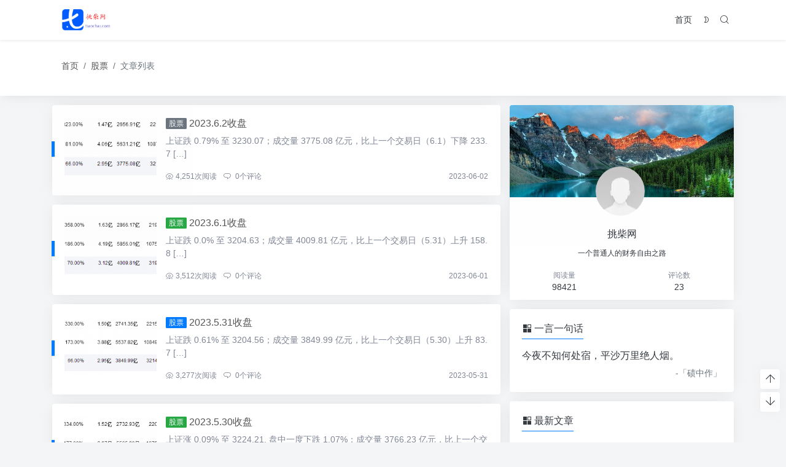

--- FILE ---
content_type: text/html; charset=UTF-8
request_url: https://www.tiaochai.com/category/%E8%82%A1%E7%A5%A8/
body_size: 8752
content:
<!doctype html>
<html>
<head>
    <meta charset="UTF-8">
    <meta name="viewport"
          content="width=device-width, user-scalable=no, initial-scale=1.0, maximum-scale=1.0, minimum-scale=1.0">
    <meta http-equiv="X-UA-Compatible" content="ie=edge">
    <meta http-equiv='content-language' content='zh_CN'>
    <link rel="shortcut icon" href="">
    <link rel="apple-touch-icon" href=""/>
    <meta name="puock-params" content='{"home":"https:\/\/www.tiaochai.com","vd_comment":false,"use_post_menu":false,"is_single":false,"is_pjax":true,"main_lazy_img":false,"link_blank_open":false}'>
        <title>股票 - 挑柴网 </title>
    <meta name="keywords" content="股票"/><meta name="description" content="股票"/><link rel="canonical" href="https://www.tiaochai.com/2023/06/298.html">
    <meta name='robots' content='max-image-preview:large' />
<style id='wp-img-auto-sizes-contain-inline-css' type='text/css'>
img:is([sizes=auto i],[sizes^="auto," i]){contain-intrinsic-size:3000px 1500px}
/*# sourceURL=wp-img-auto-sizes-contain-inline-css */
</style>
<style id='classic-theme-styles-inline-css' type='text/css'>
/*! This file is auto-generated */
.wp-block-button__link{color:#fff;background-color:#32373c;border-radius:9999px;box-shadow:none;text-decoration:none;padding:calc(.667em + 2px) calc(1.333em + 2px);font-size:1.125em}.wp-block-file__button{background:#32373c;color:#fff;text-decoration:none}
/*# sourceURL=/wp-includes/css/classic-themes.min.css */
</style>
<style type="text/css" id="custom-background-css">
body.custom-background { background-image: url("https://www.tiaochai.com/wp-content/themes/puock/assets/img/bg.png"); background-position: left top; background-size: auto; background-repeat: repeat; background-attachment: fixed; }
</style>
	        <link rel="stylesheet" data-no-instant
          href="https://www.tiaochai.com/wp-content/themes/puock/assets/dist/libs.min.css?ver=2.5.4">
    <link rel="stylesheet" data-no-instant
          href="https://www.tiaochai.com/wp-content/themes/puock/assets/dist/style.min.css?ver=2.5.4">
    <script data-no-instant
            src="https://www.tiaochai.com/wp-content/themes/puock/assets/dist/jquery.min.js?ver=2.5.4"></script>
            <style id='global-styles-inline-css' type='text/css'>
:root{--wp--preset--aspect-ratio--square: 1;--wp--preset--aspect-ratio--4-3: 4/3;--wp--preset--aspect-ratio--3-4: 3/4;--wp--preset--aspect-ratio--3-2: 3/2;--wp--preset--aspect-ratio--2-3: 2/3;--wp--preset--aspect-ratio--16-9: 16/9;--wp--preset--aspect-ratio--9-16: 9/16;--wp--preset--color--black: #000000;--wp--preset--color--cyan-bluish-gray: #abb8c3;--wp--preset--color--white: #ffffff;--wp--preset--color--pale-pink: #f78da7;--wp--preset--color--vivid-red: #cf2e2e;--wp--preset--color--luminous-vivid-orange: #ff6900;--wp--preset--color--luminous-vivid-amber: #fcb900;--wp--preset--color--light-green-cyan: #7bdcb5;--wp--preset--color--vivid-green-cyan: #00d084;--wp--preset--color--pale-cyan-blue: #8ed1fc;--wp--preset--color--vivid-cyan-blue: #0693e3;--wp--preset--color--vivid-purple: #9b51e0;--wp--preset--gradient--vivid-cyan-blue-to-vivid-purple: linear-gradient(135deg,rgb(6,147,227) 0%,rgb(155,81,224) 100%);--wp--preset--gradient--light-green-cyan-to-vivid-green-cyan: linear-gradient(135deg,rgb(122,220,180) 0%,rgb(0,208,130) 100%);--wp--preset--gradient--luminous-vivid-amber-to-luminous-vivid-orange: linear-gradient(135deg,rgb(252,185,0) 0%,rgb(255,105,0) 100%);--wp--preset--gradient--luminous-vivid-orange-to-vivid-red: linear-gradient(135deg,rgb(255,105,0) 0%,rgb(207,46,46) 100%);--wp--preset--gradient--very-light-gray-to-cyan-bluish-gray: linear-gradient(135deg,rgb(238,238,238) 0%,rgb(169,184,195) 100%);--wp--preset--gradient--cool-to-warm-spectrum: linear-gradient(135deg,rgb(74,234,220) 0%,rgb(151,120,209) 20%,rgb(207,42,186) 40%,rgb(238,44,130) 60%,rgb(251,105,98) 80%,rgb(254,248,76) 100%);--wp--preset--gradient--blush-light-purple: linear-gradient(135deg,rgb(255,206,236) 0%,rgb(152,150,240) 100%);--wp--preset--gradient--blush-bordeaux: linear-gradient(135deg,rgb(254,205,165) 0%,rgb(254,45,45) 50%,rgb(107,0,62) 100%);--wp--preset--gradient--luminous-dusk: linear-gradient(135deg,rgb(255,203,112) 0%,rgb(199,81,192) 50%,rgb(65,88,208) 100%);--wp--preset--gradient--pale-ocean: linear-gradient(135deg,rgb(255,245,203) 0%,rgb(182,227,212) 50%,rgb(51,167,181) 100%);--wp--preset--gradient--electric-grass: linear-gradient(135deg,rgb(202,248,128) 0%,rgb(113,206,126) 100%);--wp--preset--gradient--midnight: linear-gradient(135deg,rgb(2,3,129) 0%,rgb(40,116,252) 100%);--wp--preset--font-size--small: 13px;--wp--preset--font-size--medium: 20px;--wp--preset--font-size--large: 36px;--wp--preset--font-size--x-large: 42px;--wp--preset--spacing--20: 0.44rem;--wp--preset--spacing--30: 0.67rem;--wp--preset--spacing--40: 1rem;--wp--preset--spacing--50: 1.5rem;--wp--preset--spacing--60: 2.25rem;--wp--preset--spacing--70: 3.38rem;--wp--preset--spacing--80: 5.06rem;--wp--preset--shadow--natural: 6px 6px 9px rgba(0, 0, 0, 0.2);--wp--preset--shadow--deep: 12px 12px 50px rgba(0, 0, 0, 0.4);--wp--preset--shadow--sharp: 6px 6px 0px rgba(0, 0, 0, 0.2);--wp--preset--shadow--outlined: 6px 6px 0px -3px rgb(255, 255, 255), 6px 6px rgb(0, 0, 0);--wp--preset--shadow--crisp: 6px 6px 0px rgb(0, 0, 0);}:where(.is-layout-flex){gap: 0.5em;}:where(.is-layout-grid){gap: 0.5em;}body .is-layout-flex{display: flex;}.is-layout-flex{flex-wrap: wrap;align-items: center;}.is-layout-flex > :is(*, div){margin: 0;}body .is-layout-grid{display: grid;}.is-layout-grid > :is(*, div){margin: 0;}:where(.wp-block-columns.is-layout-flex){gap: 2em;}:where(.wp-block-columns.is-layout-grid){gap: 2em;}:where(.wp-block-post-template.is-layout-flex){gap: 1.25em;}:where(.wp-block-post-template.is-layout-grid){gap: 1.25em;}.has-black-color{color: var(--wp--preset--color--black) !important;}.has-cyan-bluish-gray-color{color: var(--wp--preset--color--cyan-bluish-gray) !important;}.has-white-color{color: var(--wp--preset--color--white) !important;}.has-pale-pink-color{color: var(--wp--preset--color--pale-pink) !important;}.has-vivid-red-color{color: var(--wp--preset--color--vivid-red) !important;}.has-luminous-vivid-orange-color{color: var(--wp--preset--color--luminous-vivid-orange) !important;}.has-luminous-vivid-amber-color{color: var(--wp--preset--color--luminous-vivid-amber) !important;}.has-light-green-cyan-color{color: var(--wp--preset--color--light-green-cyan) !important;}.has-vivid-green-cyan-color{color: var(--wp--preset--color--vivid-green-cyan) !important;}.has-pale-cyan-blue-color{color: var(--wp--preset--color--pale-cyan-blue) !important;}.has-vivid-cyan-blue-color{color: var(--wp--preset--color--vivid-cyan-blue) !important;}.has-vivid-purple-color{color: var(--wp--preset--color--vivid-purple) !important;}.has-black-background-color{background-color: var(--wp--preset--color--black) !important;}.has-cyan-bluish-gray-background-color{background-color: var(--wp--preset--color--cyan-bluish-gray) !important;}.has-white-background-color{background-color: var(--wp--preset--color--white) !important;}.has-pale-pink-background-color{background-color: var(--wp--preset--color--pale-pink) !important;}.has-vivid-red-background-color{background-color: var(--wp--preset--color--vivid-red) !important;}.has-luminous-vivid-orange-background-color{background-color: var(--wp--preset--color--luminous-vivid-orange) !important;}.has-luminous-vivid-amber-background-color{background-color: var(--wp--preset--color--luminous-vivid-amber) !important;}.has-light-green-cyan-background-color{background-color: var(--wp--preset--color--light-green-cyan) !important;}.has-vivid-green-cyan-background-color{background-color: var(--wp--preset--color--vivid-green-cyan) !important;}.has-pale-cyan-blue-background-color{background-color: var(--wp--preset--color--pale-cyan-blue) !important;}.has-vivid-cyan-blue-background-color{background-color: var(--wp--preset--color--vivid-cyan-blue) !important;}.has-vivid-purple-background-color{background-color: var(--wp--preset--color--vivid-purple) !important;}.has-black-border-color{border-color: var(--wp--preset--color--black) !important;}.has-cyan-bluish-gray-border-color{border-color: var(--wp--preset--color--cyan-bluish-gray) !important;}.has-white-border-color{border-color: var(--wp--preset--color--white) !important;}.has-pale-pink-border-color{border-color: var(--wp--preset--color--pale-pink) !important;}.has-vivid-red-border-color{border-color: var(--wp--preset--color--vivid-red) !important;}.has-luminous-vivid-orange-border-color{border-color: var(--wp--preset--color--luminous-vivid-orange) !important;}.has-luminous-vivid-amber-border-color{border-color: var(--wp--preset--color--luminous-vivid-amber) !important;}.has-light-green-cyan-border-color{border-color: var(--wp--preset--color--light-green-cyan) !important;}.has-vivid-green-cyan-border-color{border-color: var(--wp--preset--color--vivid-green-cyan) !important;}.has-pale-cyan-blue-border-color{border-color: var(--wp--preset--color--pale-cyan-blue) !important;}.has-vivid-cyan-blue-border-color{border-color: var(--wp--preset--color--vivid-cyan-blue) !important;}.has-vivid-purple-border-color{border-color: var(--wp--preset--color--vivid-purple) !important;}.has-vivid-cyan-blue-to-vivid-purple-gradient-background{background: var(--wp--preset--gradient--vivid-cyan-blue-to-vivid-purple) !important;}.has-light-green-cyan-to-vivid-green-cyan-gradient-background{background: var(--wp--preset--gradient--light-green-cyan-to-vivid-green-cyan) !important;}.has-luminous-vivid-amber-to-luminous-vivid-orange-gradient-background{background: var(--wp--preset--gradient--luminous-vivid-amber-to-luminous-vivid-orange) !important;}.has-luminous-vivid-orange-to-vivid-red-gradient-background{background: var(--wp--preset--gradient--luminous-vivid-orange-to-vivid-red) !important;}.has-very-light-gray-to-cyan-bluish-gray-gradient-background{background: var(--wp--preset--gradient--very-light-gray-to-cyan-bluish-gray) !important;}.has-cool-to-warm-spectrum-gradient-background{background: var(--wp--preset--gradient--cool-to-warm-spectrum) !important;}.has-blush-light-purple-gradient-background{background: var(--wp--preset--gradient--blush-light-purple) !important;}.has-blush-bordeaux-gradient-background{background: var(--wp--preset--gradient--blush-bordeaux) !important;}.has-luminous-dusk-gradient-background{background: var(--wp--preset--gradient--luminous-dusk) !important;}.has-pale-ocean-gradient-background{background: var(--wp--preset--gradient--pale-ocean) !important;}.has-electric-grass-gradient-background{background: var(--wp--preset--gradient--electric-grass) !important;}.has-midnight-gradient-background{background: var(--wp--preset--gradient--midnight) !important;}.has-small-font-size{font-size: var(--wp--preset--font-size--small) !important;}.has-medium-font-size{font-size: var(--wp--preset--font-size--medium) !important;}.has-large-font-size{font-size: var(--wp--preset--font-size--large) !important;}.has-x-large-font-size{font-size: var(--wp--preset--font-size--x-large) !important;}
/*# sourceURL=global-styles-inline-css */
</style>
</head>
<body class="puock-light">
<div id="page">
        <div id="header-box" class="animated fadeInDown"></div>
    <header id="header"
            class="animated fadeInDown blur">
        <div class="navbar navbar-dark shadow-sm">
            <div class="container">
                <a href="https://www.tiaochai.com" id="logo" class="navbar-brand">
                                            <img id="logo-light" alt="logo" class="w-100 "
                             src="https://www.tiaochai.com/wp-content/uploads/2022/08/logo-500x125-1.png">
                        <img id="logo-dark" alt="logo" class="w-100 d-none"
                             src="https://www.tiaochai.com/wp-content/uploads/2022/08/logo-500x125-1.png">
                                    </a>
                <div class="d-none d-lg-block puock-links">
                    <div id="menus" class="t-md ">
                        <ul><li id='menu-item-9' class='menu-item-9  menu-item menu-item-type-custom menu-item-object-custom menu-item-home  '><a  href='https://www.tiaochai.com/'>首页</a><li><a class="colorMode" data-toggle="tooltip" title="模式切换" href="javascript:void(0)"><i class="czs-moon-l"></i></a></li><li><a class="search-modal-btn" data-toggle="tooltip" title="搜索" href="javascript:void(0)"><i class="czs-search-l"></i></a></li></ul>                    </div>
                </div>
                <div class="mobile-menus d-block d-lg-none p-1 puock-text">
                    <i class="czs-menu-l t-xl mr-2 mobile-menu-s"></i>
                    <i class="colorMode czs-moon-l t-xl mr-2"></i>
                    <i class="search-modal-btn czs-search-l t-md"></i>
                </div>
            </div>
        </div>
    </header>
    <div id="search" class="d-none">
        <div class="w-100 d-flex justify-content-center">
            <div id="search-main" class="container p-block">
                <form action="https://www.tiaochai.com">
                    <div class="search-layout">
                        <div class="search-input">
                            <input required type="text" name="s" id="s" class="form-control"
                                   placeholder="请输入搜索关键字">
                        </div>
                        <div class="search-start">
                            <button type="submit" class="btn-dark btn"><i
                                        class="czs-search-l mr-1"></i>搜索</button>
                        </div>
                        <div class="search-close-btn">
                            <button type="button" class="btn-danger btn ml-1 search-modal-btn"><i
                                        class="czs-close-l"></i></button>
                        </div>
                    </div>
                </form>
            </div>
        </div>
    </div>
    <div id="mobile-menu" class="d-none">
        <div class="menus">
            <div class="p-block">
                <div class="text-right"><i class="czs-close-l t-xl puock-link mobile-menu-close ta3"></i></div>
                <nav>
                    <ul class='puock-links t-md'><li id='menu-item-9' class='menu-item-9  menu-item menu-item-type-custom menu-item-object-custom menu-item-home  '><span><a  href="https://www.tiaochai.com/">首页</a></span></ul>                </nav>
            </div>
        </div>
    </div>
    <div id="mobile-menu-backdrop" class="modal-backdrop d-none"></div>
    <div id="search-backdrop" class="modal-backdrop d-none"></div>

    <div id="content">

        <div class="cat-top-info box-sw">
            <div class="container">
                <div id="breadcrumb" class="animated fadeInUp"><nav aria-label="breadcrumb"><ol class="breadcrumb"><li class="breadcrumb-item"><a class="a-link" href="https://www.tiaochai.com">首页</a></li><li class="breadcrumb-item"><a class="a-link" href="https://www.tiaochai.com/category/%e8%82%a1%e7%a5%a8/">股票</a></li><li class="breadcrumb-item active " aria-current="page">文章列表</li></div></nav></ol>                            </div>
        </div>

        <div class="container mt15">
            <!--全局上方-->
            <div class="row row-cols-1">
                <div class="col-lg-8 col-md-12 animated fadeInLeft ">

                    <!--文章列表-->
<div id="posts">
    <div class=" mr-0 ml-0">
                    <!--文章ID：298 -->
    <article class="block card-plain post-item p-block">
        <div class="row">
            <div class="col-4 col-lg-3">
                <figure class="thumbnail">
                    <a class="t-sm"  href="https://www.tiaochai.com/2023/06/298.html">
                        <img title="2023.6.2收盘"
                             alt="2023.6.2收盘" src='https://www.tiaochai.com/wp-content/themes/puock/timthumb.php?w=280&h=180&a=&zc=1&src=https://www.tiaochai.com/wp-content/uploads/2023/06/66e22021412f2b5ed8392857180525dc.png' class='tsh'  />
                    </a>
                </figure>
            </div>
            <header class="post-info col-lg-9 col-8 d-block">
                <h2 class="info-title t-line-1">
                                        <a  class="badge d-none d-md-inline-block bg-secondary ahfff" href="https://www.tiaochai.com/category/%e8%82%a1%e7%a5%a8/">股票</a>                    <a class="a-link" title="2023.6.2收盘"                        href="https://www.tiaochai.com/2023/06/298.html">2023.6.2收盘</a>
                </h2>
                <div class="info-meta d-none d-md-block c-sub">
                    <p>上证跌 0.79% 至 3230.07；成交量 3775.08 亿元，比上一个交易日（6.1）下降 233.7 [&hellip;]</p>
...                </div>
                <div class="info-footer w-100 clearfix d-none d-block">
                    <div class="float-left">
                                        <span class="t-sm c-sub">
                                                                                                    <span class="mr-2"><i
                                                                class="czs-eye-l mr-1"></i>4,251<span
                                                                class="t-sm d-none d-sm-inline-block">次阅读</span></span>
                                                                                                                                            <a class="c-sub-a"  href="https://www.tiaochai.com/2023/06/298.html#comments">
                                                    <i class="czs-comment-l mr-1"></i>
                                                    0<span
                                                            class="t-sm d-none d-sm-inline-block">个评论</span></a>
                                                                                    </span>
                    </div>
                    <div class="float-right">
                        <a  class="c-sub-a t-sm ml-md-2 line-h-20 d-inline-block d-md-none" href="https://www.tiaochai.com/category/%e8%82%a1%e7%a5%a8/"><i class="czs-tag-l mr-1"></i>股票</a>                        <span class="t-sm ml-md-2 c-sub line-h-20 d-none d-md-inline-block">2023-06-02</span>
                    </div>
                </div>
            </header>
        </div>
        <span class="title-l-c bg-primary"></span>
    </article>
                    <!--文章ID：291 -->
    <article class="block card-plain post-item p-block">
        <div class="row">
            <div class="col-4 col-lg-3">
                <figure class="thumbnail">
                    <a class="t-sm"  href="https://www.tiaochai.com/2023/06/291.html">
                        <img title="2023.6.1收盘"
                             alt="2023.6.1收盘" src='https://www.tiaochai.com/wp-content/themes/puock/timthumb.php?w=280&h=180&a=&zc=1&src=https://www.tiaochai.com/wp-content/uploads/2023/06/3ed056bbef14e53f8a94a305b583a635.png' class='tsh'  />
                    </a>
                </figure>
            </div>
            <header class="post-info col-lg-9 col-8 d-block">
                <h2 class="info-title t-line-1">
                                        <a  class="badge d-none d-md-inline-block bg-success ahfff" href="https://www.tiaochai.com/category/%e8%82%a1%e7%a5%a8/">股票</a>                    <a class="a-link" title="2023.6.1收盘"                        href="https://www.tiaochai.com/2023/06/291.html">2023.6.1收盘</a>
                </h2>
                <div class="info-meta d-none d-md-block c-sub">
                    <p>上证跌 0.0% 至 3204.63；成交量 4009.81 亿元，比上一个交易日（5.31）上升 158.8 [&hellip;]</p>
...                </div>
                <div class="info-footer w-100 clearfix d-none d-block">
                    <div class="float-left">
                                        <span class="t-sm c-sub">
                                                                                                    <span class="mr-2"><i
                                                                class="czs-eye-l mr-1"></i>3,512<span
                                                                class="t-sm d-none d-sm-inline-block">次阅读</span></span>
                                                                                                                                            <a class="c-sub-a"  href="https://www.tiaochai.com/2023/06/291.html#comments">
                                                    <i class="czs-comment-l mr-1"></i>
                                                    0<span
                                                            class="t-sm d-none d-sm-inline-block">个评论</span></a>
                                                                                    </span>
                    </div>
                    <div class="float-right">
                        <a  class="c-sub-a t-sm ml-md-2 line-h-20 d-inline-block d-md-none" href="https://www.tiaochai.com/category/%e8%82%a1%e7%a5%a8/"><i class="czs-tag-l mr-1"></i>股票</a>                        <span class="t-sm ml-md-2 c-sub line-h-20 d-none d-md-inline-block">2023-06-01</span>
                    </div>
                </div>
            </header>
        </div>
        <span class="title-l-c bg-primary"></span>
    </article>
                    <!--文章ID：283 -->
    <article class="block card-plain post-item p-block">
        <div class="row">
            <div class="col-4 col-lg-3">
                <figure class="thumbnail">
                    <a class="t-sm"  href="https://www.tiaochai.com/2023/05/283.html">
                        <img title="2023.5.31收盘"
                             alt="2023.5.31收盘" src='https://www.tiaochai.com/wp-content/themes/puock/timthumb.php?w=280&h=180&a=&zc=1&src=https://www.tiaochai.com/wp-content/uploads/2023/05/d09e17c01d9dfa63b790e4996ef7fa42.png' class='tsh'  />
                    </a>
                </figure>
            </div>
            <header class="post-info col-lg-9 col-8 d-block">
                <h2 class="info-title t-line-1">
                                        <a  class="badge d-none d-md-inline-block bg-primary ahfff" href="https://www.tiaochai.com/category/%e8%82%a1%e7%a5%a8/">股票</a>                    <a class="a-link" title="2023.5.31收盘"                        href="https://www.tiaochai.com/2023/05/283.html">2023.5.31收盘</a>
                </h2>
                <div class="info-meta d-none d-md-block c-sub">
                    <p>上证跌 0.61% 至 3204.56；成交量 3849.99 亿元，比上一个交易日（5.30）上升 83.7 [&hellip;]</p>
...                </div>
                <div class="info-footer w-100 clearfix d-none d-block">
                    <div class="float-left">
                                        <span class="t-sm c-sub">
                                                                                                    <span class="mr-2"><i
                                                                class="czs-eye-l mr-1"></i>3,277<span
                                                                class="t-sm d-none d-sm-inline-block">次阅读</span></span>
                                                                                                                                            <a class="c-sub-a"  href="https://www.tiaochai.com/2023/05/283.html#comments">
                                                    <i class="czs-comment-l mr-1"></i>
                                                    0<span
                                                            class="t-sm d-none d-sm-inline-block">个评论</span></a>
                                                                                    </span>
                    </div>
                    <div class="float-right">
                        <a  class="c-sub-a t-sm ml-md-2 line-h-20 d-inline-block d-md-none" href="https://www.tiaochai.com/category/%e8%82%a1%e7%a5%a8/"><i class="czs-tag-l mr-1"></i>股票</a>                        <span class="t-sm ml-md-2 c-sub line-h-20 d-none d-md-inline-block">2023-05-31</span>
                    </div>
                </div>
            </header>
        </div>
        <span class="title-l-c bg-primary"></span>
    </article>
                    <!--文章ID：276 -->
    <article class="block card-plain post-item p-block">
        <div class="row">
            <div class="col-4 col-lg-3">
                <figure class="thumbnail">
                    <a class="t-sm"  href="https://www.tiaochai.com/2023/05/276.html">
                        <img title="2023.5.30收盘"
                             alt="2023.5.30收盘" src='https://www.tiaochai.com/wp-content/themes/puock/timthumb.php?w=280&h=180&a=&zc=1&src=https://www.tiaochai.com/wp-content/uploads/2023/05/fb78b490588a742d1072732bdcecdb5e.png' class='tsh'  />
                    </a>
                </figure>
            </div>
            <header class="post-info col-lg-9 col-8 d-block">
                <h2 class="info-title t-line-1">
                                        <a  class="badge d-none d-md-inline-block bg-success ahfff" href="https://www.tiaochai.com/category/%e8%82%a1%e7%a5%a8/">股票</a>                    <a class="a-link" title="2023.5.30收盘"                        href="https://www.tiaochai.com/2023/05/276.html">2023.5.30收盘</a>
                </h2>
                <div class="info-meta d-none d-md-block c-sub">
                    <p>上证涨 0.09% 至 3224.21, 盘中一度下跌 1.07%；成交量 3766.23 亿元，比上一个交易 [&hellip;]</p>
...                </div>
                <div class="info-footer w-100 clearfix d-none d-block">
                    <div class="float-left">
                                        <span class="t-sm c-sub">
                                                                                                    <span class="mr-2"><i
                                                                class="czs-eye-l mr-1"></i>2,845<span
                                                                class="t-sm d-none d-sm-inline-block">次阅读</span></span>
                                                                                                                                            <a class="c-sub-a"  href="https://www.tiaochai.com/2023/05/276.html#comments">
                                                    <i class="czs-comment-l mr-1"></i>
                                                    0<span
                                                            class="t-sm d-none d-sm-inline-block">个评论</span></a>
                                                                                    </span>
                    </div>
                    <div class="float-right">
                        <a  class="c-sub-a t-sm ml-md-2 line-h-20 d-inline-block d-md-none" href="https://www.tiaochai.com/category/%e8%82%a1%e7%a5%a8/"><i class="czs-tag-l mr-1"></i>股票</a>                        <span class="t-sm ml-md-2 c-sub line-h-20 d-none d-md-inline-block">2023-05-30</span>
                    </div>
                </div>
            </header>
        </div>
        <span class="title-l-c bg-primary"></span>
    </article>
                    <!--文章ID：268 -->
    <article class="block card-plain post-item p-block">
        <div class="row">
            <div class="col-4 col-lg-3">
                <figure class="thumbnail">
                    <a class="t-sm"  href="https://www.tiaochai.com/2023/05/268.html">
                        <img title="2023.5.29收盘"
                             alt="2023.5.29收盘" src='https://www.tiaochai.com/wp-content/themes/puock/timthumb.php?w=280&h=180&a=&zc=1&src=https://www.tiaochai.com/wp-content/uploads/2023/05/83019cca18ce20bdb2aede1436779101.png' class='tsh'  />
                    </a>
                </figure>
            </div>
            <header class="post-info col-lg-9 col-8 d-block">
                <h2 class="info-title t-line-1">
                                        <a  class="badge d-none d-md-inline-block bg-primary ahfff" href="https://www.tiaochai.com/category/%e8%82%a1%e7%a5%a8/">股票</a>                    <a class="a-link" title="2023.5.29收盘"                        href="https://www.tiaochai.com/2023/05/268.html">2023.5.29收盘</a>
                </h2>
                <div class="info-meta d-none d-md-block c-sub">
                    <p>上证涨 0.28% 至 3221.45；成交量 3778.76 亿元，比上一个交易日（5.26）上涨 445. [&hellip;]</p>
...                </div>
                <div class="info-footer w-100 clearfix d-none d-block">
                    <div class="float-left">
                                        <span class="t-sm c-sub">
                                                                                                    <span class="mr-2"><i
                                                                class="czs-eye-l mr-1"></i>2,607<span
                                                                class="t-sm d-none d-sm-inline-block">次阅读</span></span>
                                                                                                                                            <a class="c-sub-a"  href="https://www.tiaochai.com/2023/05/268.html#comments">
                                                    <i class="czs-comment-l mr-1"></i>
                                                    0<span
                                                            class="t-sm d-none d-sm-inline-block">个评论</span></a>
                                                                                    </span>
                    </div>
                    <div class="float-right">
                        <a  class="c-sub-a t-sm ml-md-2 line-h-20 d-inline-block d-md-none" href="https://www.tiaochai.com/category/%e8%82%a1%e7%a5%a8/"><i class="czs-tag-l mr-1"></i>股票</a>                        <span class="t-sm ml-md-2 c-sub line-h-20 d-none d-md-inline-block">2023-05-29</span>
                    </div>
                </div>
            </header>
        </div>
        <span class="title-l-c bg-primary"></span>
    </article>
                    <!--文章ID：261 -->
    <article class="block card-plain post-item p-block">
        <div class="row">
            <div class="col-4 col-lg-3">
                <figure class="thumbnail">
                    <a class="t-sm"  href="https://www.tiaochai.com/2023/05/261.html">
                        <img title="2023.5.26收盘"
                             alt="2023.5.26收盘" src='https://www.tiaochai.com/wp-content/themes/puock/timthumb.php?w=280&h=180&a=&zc=1&src=https://www.tiaochai.com/wp-content/uploads/2023/05/48cf455e267537eced61c0f9906643c2.png' class='tsh'  />
                    </a>
                </figure>
            </div>
            <header class="post-info col-lg-9 col-8 d-block">
                <h2 class="info-title t-line-1">
                                        <a  class="badge d-none d-md-inline-block bg-secondary ahfff" href="https://www.tiaochai.com/category/%e8%82%a1%e7%a5%a8/">股票</a>                    <a class="a-link" title="2023.5.26收盘"                        href="https://www.tiaochai.com/2023/05/261.html">2023.5.26收盘</a>
                </h2>
                <div class="info-meta d-none d-md-block c-sub">
                    <p>上证涨 0.35% 至 3212.50；成交量 3333.19 亿元，比上一个交易日（5.25）下降 143. [&hellip;]</p>
...                </div>
                <div class="info-footer w-100 clearfix d-none d-block">
                    <div class="float-left">
                                        <span class="t-sm c-sub">
                                                                                                    <span class="mr-2"><i
                                                                class="czs-eye-l mr-1"></i>2,260<span
                                                                class="t-sm d-none d-sm-inline-block">次阅读</span></span>
                                                                                                                                            <a class="c-sub-a"  href="https://www.tiaochai.com/2023/05/261.html#comments">
                                                    <i class="czs-comment-l mr-1"></i>
                                                    0<span
                                                            class="t-sm d-none d-sm-inline-block">个评论</span></a>
                                                                                    </span>
                    </div>
                    <div class="float-right">
                        <a  class="c-sub-a t-sm ml-md-2 line-h-20 d-inline-block d-md-none" href="https://www.tiaochai.com/category/%e8%82%a1%e7%a5%a8/"><i class="czs-tag-l mr-1"></i>股票</a>                        <span class="t-sm ml-md-2 c-sub line-h-20 d-none d-md-inline-block">2023-05-26</span>
                    </div>
                </div>
            </header>
        </div>
        <span class="title-l-c bg-primary"></span>
    </article>
                    <!--文章ID：254 -->
    <article class="block card-plain post-item p-block">
        <div class="row">
            <div class="col-4 col-lg-3">
                <figure class="thumbnail">
                    <a class="t-sm"  href="https://www.tiaochai.com/2023/05/254.html">
                        <img title="2023.5.25收盘"
                             alt="2023.5.25收盘" src='https://www.tiaochai.com/wp-content/themes/puock/timthumb.php?w=280&h=180&a=&zc=1&src=https://www.tiaochai.com/wp-content/uploads/2023/05/cf9dc7e972fd3f67a47cdc50067e65a7.png' class='tsh'  />
                    </a>
                </figure>
            </div>
            <header class="post-info col-lg-9 col-8 d-block">
                <h2 class="info-title t-line-1">
                                        <a  class="badge d-none d-md-inline-block bg-secondary ahfff" href="https://www.tiaochai.com/category/%e8%82%a1%e7%a5%a8/">股票</a>                    <a class="a-link" title="2023.5.25收盘"                        href="https://www.tiaochai.com/2023/05/254.html">2023.5.25收盘</a>
                </h2>
                <div class="info-meta d-none d-md-block c-sub">
                    <p>上证跌 0.11% 至 3201.26，下午 2 点左右一度跌 1.11%；成交量 3477.09 亿元，比上 [&hellip;]</p>
...                </div>
                <div class="info-footer w-100 clearfix d-none d-block">
                    <div class="float-left">
                                        <span class="t-sm c-sub">
                                                                                                    <span class="mr-2"><i
                                                                class="czs-eye-l mr-1"></i>2,192<span
                                                                class="t-sm d-none d-sm-inline-block">次阅读</span></span>
                                                                                                                                            <a class="c-sub-a"  href="https://www.tiaochai.com/2023/05/254.html#comments">
                                                    <i class="czs-comment-l mr-1"></i>
                                                    0<span
                                                            class="t-sm d-none d-sm-inline-block">个评论</span></a>
                                                                                    </span>
                    </div>
                    <div class="float-right">
                        <a  class="c-sub-a t-sm ml-md-2 line-h-20 d-inline-block d-md-none" href="https://www.tiaochai.com/category/%e8%82%a1%e7%a5%a8/"><i class="czs-tag-l mr-1"></i>股票</a>                        <span class="t-sm ml-md-2 c-sub line-h-20 d-none d-md-inline-block">2023-05-25</span>
                    </div>
                </div>
            </header>
        </div>
        <span class="title-l-c bg-primary"></span>
    </article>
                    <!--文章ID：247 -->
    <article class="block card-plain post-item p-block">
        <div class="row">
            <div class="col-4 col-lg-3">
                <figure class="thumbnail">
                    <a class="t-sm"  href="https://www.tiaochai.com/2023/05/247.html">
                        <img title="2023.5.24收盘"
                             alt="2023.5.24收盘" src='https://www.tiaochai.com/wp-content/themes/puock/timthumb.php?w=280&h=180&a=&zc=1&src=https://www.tiaochai.com/wp-content/uploads/2023/05/21489168854810c8b68756967b245ed1.png' class='tsh'  />
                    </a>
                </figure>
            </div>
            <header class="post-info col-lg-9 col-8 d-block">
                <h2 class="info-title t-line-1">
                                        <a  class="badge d-none d-md-inline-block bg-info ahfff" href="https://www.tiaochai.com/category/%e8%82%a1%e7%a5%a8/">股票</a>                    <a class="a-link" title="2023.5.24收盘"                        href="https://www.tiaochai.com/2023/05/247.html">2023.5.24收盘</a>
                </h2>
                <div class="info-meta d-none d-md-block c-sub">
                    <p>上证大跌 1.28% 至 3204.75，成交量 3426.77 亿元，比上一个交易日（5.23）上升 180 [&hellip;]</p>
...                </div>
                <div class="info-footer w-100 clearfix d-none d-block">
                    <div class="float-left">
                                        <span class="t-sm c-sub">
                                                                                                    <span class="mr-2"><i
                                                                class="czs-eye-l mr-1"></i>2,299<span
                                                                class="t-sm d-none d-sm-inline-block">次阅读</span></span>
                                                                                                                                            <a class="c-sub-a"  href="https://www.tiaochai.com/2023/05/247.html#comments">
                                                    <i class="czs-comment-l mr-1"></i>
                                                    0<span
                                                            class="t-sm d-none d-sm-inline-block">个评论</span></a>
                                                                                    </span>
                    </div>
                    <div class="float-right">
                        <a  class="c-sub-a t-sm ml-md-2 line-h-20 d-inline-block d-md-none" href="https://www.tiaochai.com/category/%e8%82%a1%e7%a5%a8/"><i class="czs-tag-l mr-1"></i>股票</a>                        <span class="t-sm ml-md-2 c-sub line-h-20 d-none d-md-inline-block">2023-05-24</span>
                    </div>
                </div>
            </header>
        </div>
        <span class="title-l-c bg-primary"></span>
    </article>
                    <!--文章ID：245 -->
    <article class="block card-plain post-item p-block">
        <div class="row">
            <div class="col-4 col-lg-3">
                <figure class="thumbnail">
                    <a class="t-sm"  href="https://www.tiaochai.com/2023/05/245.html">
                        <img title="上证平均市盈率"
                             alt="上证平均市盈率" src='https://www.tiaochai.com/wp-content/themes/puock/timthumb.php?w=280&h=180&a=&zc=1&src=https://www.tiaochai.com/wp-content/uploads/2023/05/d30a46e25fed8736e2fe4eeae6897fde.png' class='tsh'  />
                    </a>
                </figure>
            </div>
            <header class="post-info col-lg-9 col-8 d-block">
                <h2 class="info-title t-line-1">
                                        <a  class="badge d-none d-md-inline-block bg-info ahfff" href="https://www.tiaochai.com/category/%e8%82%a1%e7%a5%a8/">股票</a>                    <a class="a-link" title="上证平均市盈率"                        href="https://www.tiaochai.com/2023/05/245.html">上证平均市盈率</a>
                </h2>
                <div class="info-meta d-none d-md-block c-sub">
                    <p>2023.5.23: 目前平均市盈率 12.89，点数 3246.24。 2025.3.3：指数 3316.9 [&hellip;]</p>
...                </div>
                <div class="info-footer w-100 clearfix d-none d-block">
                    <div class="float-left">
                                        <span class="t-sm c-sub">
                                                                                                    <span class="mr-2"><i
                                                                class="czs-eye-l mr-1"></i>2,232<span
                                                                class="t-sm d-none d-sm-inline-block">次阅读</span></span>
                                                                                                                                            <a class="c-sub-a"  href="https://www.tiaochai.com/2023/05/245.html#comments">
                                                    <i class="czs-comment-l mr-1"></i>
                                                    0<span
                                                            class="t-sm d-none d-sm-inline-block">个评论</span></a>
                                                                                    </span>
                    </div>
                    <div class="float-right">
                        <a  class="c-sub-a t-sm ml-md-2 line-h-20 d-inline-block d-md-none" href="https://www.tiaochai.com/category/%e8%82%a1%e7%a5%a8/"><i class="czs-tag-l mr-1"></i>股票</a>                        <span class="t-sm ml-md-2 c-sub line-h-20 d-none d-md-inline-block">2023-05-23</span>
                    </div>
                </div>
            </header>
        </div>
        <span class="title-l-c bg-primary"></span>
    </article>
                    <!--文章ID：237 -->
    <article class="block card-plain post-item p-block">
        <div class="row">
            <div class="col-4 col-lg-3">
                <figure class="thumbnail">
                    <a class="t-sm"  href="https://www.tiaochai.com/2023/05/237.html">
                        <img title="2023.5.23收盘"
                             alt="2023.5.23收盘" src='https://www.tiaochai.com/wp-content/themes/puock/timthumb.php?w=280&h=180&a=&zc=1&src=https://www.tiaochai.com/wp-content/uploads/2023/05/b6b25359090347190f893f2b183b0d68.png' class='tsh'  />
                    </a>
                </figure>
            </div>
            <header class="post-info col-lg-9 col-8 d-block">
                <h2 class="info-title t-line-1">
                                        <a  class="badge d-none d-md-inline-block bg-info ahfff" href="https://www.tiaochai.com/category/%e8%82%a1%e7%a5%a8/">股票</a>                    <a class="a-link" title="2023.5.23收盘"                        href="https://www.tiaochai.com/2023/05/237.html">2023.5.23收盘</a>
                </h2>
                <div class="info-meta d-none d-md-block c-sub">
                    <p>上证大跌 1.52% 至 3246.24，成交量 3246.68 亿元，比上一个交易日（5.22）下降 177 [&hellip;]</p>
...                </div>
                <div class="info-footer w-100 clearfix d-none d-block">
                    <div class="float-left">
                                        <span class="t-sm c-sub">
                                                                                                    <span class="mr-2"><i
                                                                class="czs-eye-l mr-1"></i>2,585<span
                                                                class="t-sm d-none d-sm-inline-block">次阅读</span></span>
                                                                                                                                            <a class="c-sub-a"  href="https://www.tiaochai.com/2023/05/237.html#comments">
                                                    <i class="czs-comment-l mr-1"></i>
                                                    0<span
                                                            class="t-sm d-none d-sm-inline-block">个评论</span></a>
                                                                                    </span>
                    </div>
                    <div class="float-right">
                        <a  class="c-sub-a t-sm ml-md-2 line-h-20 d-inline-block d-md-none" href="https://www.tiaochai.com/category/%e8%82%a1%e7%a5%a8/"><i class="czs-tag-l mr-1"></i>股票</a>                        <span class="t-sm ml-md-2 c-sub line-h-20 d-none d-md-inline-block">2023-05-23</span>
                    </div>
                </div>
            </header>
        </div>
        <span class="title-l-c bg-primary"></span>
    </article>
            </div>
        <div class="mt20 clearfix"><ul class="pagination float-right"><li class="prev-page puock-bg"></li><li ><a class='cur'>1</a></li><li><a href='https://www.tiaochai.com/category/%E8%82%A1%E7%A5%A8/page/2/'>2</a></li><li><a href='https://www.tiaochai.com/category/%E8%82%A1%E7%A5%A8/page/3/'>3</a></li><li class="next-page"><a href="https://www.tiaochai.com/category/%E8%82%A1%E7%A5%A8/page/2/" >&raquo;</a></li></ul></div>    </div>
                </div>
                <div id="sidebar" class="animated fadeInRight col-lg-4 d-none d-lg-block">
    <div class="sidebar-main">
            <div class="widget-puock-author widget">
            <div class="header" style="background-image: url('https://www.tiaochai.com/wp-content/themes/puock/assets/img/show/head-cover.jpg')">
                <img class="avatar" src="https://cravatar.cn/avatar/3f1b0f2e46d4a81b63c2d182f30c4840737cf3c873a190f96e9fb107bdd7cc0d?s=96&d=mm&r=g"
                 alt="挑柴网" title="挑柴网">
            </div>
            <div class="content t-md puock-text">
                <div class="text-center p-2">
                    <div class="t-lg">挑柴网</div>
                    <div class="mt10 t-sm">一个普通人的财务自由之路</div>
                </div>
                <div class="row mt10">
                    <div class="col-6 text-center">
                        <div class="c-sub t-sm">阅读量</div>
                        <div>98421</div>
                    </div>
                    <div class="col-6 text-center">
                        <div class="c-sub t-sm">评论数</div>
                        <div>23</div>
                    </div>
                </div>
            </div>
        </div>
    
        <div class="p-block ">
                            <div>
                <span class="t-lg border-bottom border-primary
                puock-text pb-2"><i class="czs-plugin mr-1"></i>一言一句话</span>
                </div>
                        <div class="mt20">

                <div class="widget-puock-hitokoto">
            <div id="pk-hitokoto-1">
                <div class="t puock-text">
                    <div class="spinner-grow text-primary" role="status"></div>
                </div>
                <div class="fb d-none">-「<span class="f"></span>」</div>
            </div>
            <script type="application/javascript">
            $.get("https://v1.hitokoto.cn/", function (res){
                const el = $("#pk-hitokoto-1");
                el.find(".t").text(res.hitokoto);
                el.find('.f').text(res.from);
                el.find('.fb').removeClass("d-none");
            },'json');
            </script>
        </div>
       </div></div>
        <div class="p-block ">
                            <div>
                <span class="t-lg border-bottom border-primary
                puock-text pb-2"><i class="czs-plugin mr-1"></i>最新文章</span>
                </div>
                        <div class="mt20">

        </div></div>
        <div class="p-block ">
                            <div>
                <span class="t-lg border-bottom border-primary
                puock-text pb-2"><i class="czs-plugin mr-1"></i>分类目录</span>
                </div>
                        <div class="mt20">

        <div class="row t-md">            <div class="col col-lg-6 text-center p-2">
            <a href="https://www.tiaochai.com/category/other/" class="puock-bg p-2 abhl
             d-inline-block w-100" title="其他">其他</a>
            </div>
                    <div class="col col-lg-6 text-center p-2">
            <a href="https://www.tiaochai.com/category/%e6%84%9f%e6%82%9f/" class="puock-bg p-2 abhl
             d-inline-block w-100" title="感悟">感悟</a>
            </div>
                    <div class="col col-lg-6 text-center p-2">
            <a href="https://www.tiaochai.com/category/%e6%8a%95%e8%b5%84/" class="puock-bg p-2 abhl
             d-inline-block w-100" title="投资">投资</a>
            </div>
                    <div class="col col-lg-6 text-center p-2">
            <a href="https://www.tiaochai.com/category/%e8%82%a1%e7%a5%a8/" class="puock-bg p-2 abhl
             d-inline-block w-100" title="股票">股票</a>
            </div>
        </div></div></div>
        <div class="p-block ">
                            <div>
                <span class="t-lg border-bottom border-primary
                puock-text pb-2"><i class="czs-plugin mr-1"></i>标签云</span>
                </div>
                        <div class="mt20">

        <div class="widget-puock-tag-cloud"><a href='https://www.tiaochai.com/tag/419/' class='badge d-none d-md-inline-block bg-warning ahfff'>419</a><a href='https://www.tiaochai.com/tag/%e4%b8%aa%e8%82%a1/' class='badge d-none d-md-inline-block bg-dark ahfff'>个股</a><a href='https://www.tiaochai.com/tag/%e4%b9%b0%e5%85%a5/' class='badge d-none d-md-inline-block bg-info ahfff'>买入</a><a href='https://www.tiaochai.com/tag/%e4%ba%8c%e5%8d%81%e5%a4%a7/' class='badge d-none d-md-inline-block bg-success ahfff'>二十大</a><a href='https://www.tiaochai.com/tag/%e4%bf%a1%e6%81%af/' class='badge d-none d-md-inline-block bg-secondary ahfff'>信息</a><a href='https://www.tiaochai.com/tag/%e5%88%a9%e7%8e%87/' class='badge d-none d-md-inline-block bg-dark ahfff'>利率</a><a href='https://www.tiaochai.com/tag/%e5%8d%81%e5%a4%a7/' class='badge d-none d-md-inline-block bg-info ahfff'>十大</a><a href='https://www.tiaochai.com/tag/%e5%a4%a7%e7%9b%98/' class='badge d-none d-md-inline-block bg-warning ahfff'>大盘</a><a href='https://www.tiaochai.com/tag/%e5%b8%82%e5%80%bc%e6%8e%92%e5%90%8d/' class='badge d-none d-md-inline-block bg-primary ahfff'>市值排名</a><a href='https://www.tiaochai.com/tag/%e5%b8%82%e7%9b%88%e7%8e%87/' class='badge d-none d-md-inline-block bg-warning ahfff'>市盈率</a><a href='https://www.tiaochai.com/tag/%e6%8c%87%e6%95%b0/' class='badge d-none d-md-inline-block bg-warning ahfff'>指数</a><a href='https://www.tiaochai.com/tag/%e6%94%bf%e7%ad%96/' class='badge d-none d-md-inline-block bg-info ahfff'>政策</a><a href='https://www.tiaochai.com/tag/%e6%95%a3%e6%88%b7/' class='badge d-none d-md-inline-block bg-success ahfff'>散户</a><a href='https://www.tiaochai.com/tag/%e6%b7%b1%e8%af%81100/' class='badge d-none d-md-inline-block bg-warning ahfff'>深证100</a><a href='https://www.tiaochai.com/tag/%e7%94%bb%e7%ba%bf/' class='badge d-none d-md-inline-block bg-secondary ahfff'>画线</a><a href='https://www.tiaochai.com/tag/%e8%82%a1%e6%8c%87/' class='badge d-none d-md-inline-block bg-dark ahfff'>股指</a><a href='https://www.tiaochai.com/tag/%e8%82%a1%e6%8c%87%e6%9c%9f%e8%b4%a7%e4%ba%a4%e5%89%b2%e6%97%a5/' class='badge d-none d-md-inline-block bg-warning ahfff'>股指期货交割日</a><a href='https://www.tiaochai.com/tag/%e8%82%a1%e7%a5%a8/' class='badge d-none d-md-inline-block bg-success ahfff'>股票</a><a href='https://www.tiaochai.com/tag/%e8%82%a1%e7%a5%a8%e5%bf%83%e5%be%97/' class='badge d-none d-md-inline-block bg-warning ahfff'>股票心得</a><a href='https://www.tiaochai.com/tag/%e8%b4%a2%e5%8a%a1%e5%ae%89%e5%85%a8/' class='badge d-none d-md-inline-block bg-dark ahfff'>财务安全</a><a href='https://www.tiaochai.com/tag/%e9%81%bf%e9%9b%b7/' class='badge d-none d-md-inline-block bg-dark ahfff'>避雷</a><a href='https://www.tiaochai.com/tag/%e9%a2%84%e6%b5%8b/' class='badge d-none d-md-inline-block bg-danger ahfff'>预测</a></div></div></div>    </div>
</div>
            </div>
            <!--全局下方-->
        </div>


    </div>



<!-- 消息提示框 -->
<div class="modal fade" id="infoToast" tabindex="-1" role="dialog" aria-hidden="true">
    <div class="modal-dialog modal-dialog-centered" role="document">
        <div class="modal-content">
            <div class="modal-header">
                <h5 class="modal-title puock-text" id="infoToastTitle"></h5>
                <button type="button" class="close" data-dismiss="modal" aria-label="Close">
                    <span aria-hidden="true"><i class="czs-close-l t-md"></i></span>
                </button>
            </div>
            <div class="modal-body puock-text t-md" id="infoToastText">
            </div>
        </div>
    </div>
</div>
<!--返回顶部和底部-->
<div id="return-top-bottom">
    <div data-to="top" class="p-block"><i class="czs-arrow-up-l puock-text"></i></div>
    <div data-to="bottom" class="p-block"><i class="czs-arrow-down-l puock-text"></i></div>
</div>
<footer id="footer">
    <div class="container">
        <div class="row row-cols-md-1">
                            <div class="col-md-6">
                    <div><span class="t-md pb-2 d-inline-block border-bottom border-primary"><i
                                    class="czs-about-l"></i> 关于我们</span>
                    </div>
                    <p class="mt20 t-md">一个普通人的财务自由之路</p>
                </div>
                                        <div class="col-md-6">
                    <div><span class="t-md pb-2 d-inline-block border-bottom border-primary"><i
                                    class="czs-network-l"></i> 版权说明</span>
                    </div>
                    <p class="mt20 t-md">除特殊说明外本站文章皆由CC-4.0协议发布，转载请注明出处。</p>
                </div>
                    </div>
    </div>
    <div class="mt20 text-center t-md">
        <div class="info">
            Copyright &copy;&nbsp;&nbsp; <a rel="nofollow" target="__blank" href="https://www.tiaochai.com/">挑柴网</a> | <a rel="nofollow" target="__blank" href="https://beian.miit.gov.cn">鄂ICP备18019662号-6</a>                        <p class="fs12 mt10"> 主题 <a target="_blank" title="Puock" href="https://www.tiaochai.com/">挑柴网</a>
            </p>
        </div>
    </div>
    </div>
</footer>
</div>
<script data-no-instant src="https://www.tiaochai.com/wp-content/themes/puock/assets/dist/libs.min.js?ver=2.5.4"></script>
<script data-no-instant src="https://www.tiaochai.com/wp-content/themes/puock/assets/dist/puock.min.js?ver=2.5.4"></script>
<script type="speculationrules">
{"prefetch":[{"source":"document","where":{"and":[{"href_matches":"/*"},{"not":{"href_matches":["/wp-*.php","/wp-admin/*","/wp-content/uploads/*","/wp-content/*","/wp-content/plugins/*","/wp-content/themes/puock/*","/*\\?(.+)"]}},{"not":{"selector_matches":"a[rel~=\"nofollow\"]"}},{"not":{"selector_matches":".no-prefetch, .no-prefetch a"}}]},"eagerness":"conservative"}]}
</script>
</body>
</html>


--- FILE ---
content_type: text/css
request_url: https://www.tiaochai.com/wp-content/themes/puock/assets/dist/style.min.css?ver=2.5.4
body_size: 6942
content:
::-webkit-scrollbar{width:8px;height:8px}::-webkit-scrollbar-track{-webkit-box-shadow:inset 0 0 6px rgba(70,71,72,0.2);border-radius:8px}::-webkit-scrollbar-thumb{border-radius:8px;background:#cacaca;-webkit-box-shadow:inset 0 0 6px rgba(127,128,130,0.2)}::-webkit-scrollbar-thumb:window-inactive{background:#007bff}blockquote{padding:.8em;margin:10px 0;background-color:#f8f8f9;border-left:5px solid #c1c1c1;border-radius:4px}.abc-checkbox input[type=checkbox]:checked+label::after,.abc-checkbox input[type=radio]:checked+label::after{font-family:'StrawberryIcon-Free' !important;content:"\e915";top:1px}.hljs-ln-numbers{-webkit-touch-callout:none;-webkit-user-select:none;-moz-user-select:none;-ms-user-select:none;user-select:none;text-align:center;color:#8e8d8d;border-right:1px solid #3f3f3f;vertical-align:top;display:inline-block;margin-right:10px}.hljs-ln-numbers .hljs-ln-n{margin-right:5px;min-width:20px}.hljs-ln-code{padding-left:10px}#page-read-progress{z-index:1000;position:fixed;top:0;width:100%;height:2px}.ahfff,.ahfff:hover,.ahfff-box:hover a{color:#f8f9fa !important}.text-2line{overflow:hidden;text-overflow:ellipsis;display:-webkit-box;line-clamp:2;-webkit-line-clamp:2;-webkit-box-orient:vertical}.primary-hover{transition:all .3s;cursor:pointer}.primary-hover:hover{background-color:#007bff !important;color:#f8f9fa !important}.box-sw{box-shadow:0 0 22px -7px rgba(149,148,147,0.44);padding:20px}.prt-1{position:relative;top:-1px}.pr15{padding-left:0;padding-right:15px}.pl15{padding-left:15px;padding-right:0}p,div{white-space:normal;word-break:break-all}pre{padding:10px;border-radius:5px;font-size:inherit}body.pre-mac pre{font-size:100%;border-radius:4px;position:relative;margin:20px 0 20px 0;padding-top:31px !important;border:none;overflow:hidden;max-height:unset}body.pre-mac pre:before{content:" ";z-index:10;position:absolute;-webkit-border-radius:50%;border-radius:50%;background:#fc625d;width:10px;height:10px;left:10px;top:10px;-webkit-box-shadow:20px 0 #fdbc40,40px 0 #35cd4b;box-shadow:20px 0 #fdbc40,40px 0 #35cd4b}.pt20{padding-top:20px}.fs12{font-size:12px}.navbar,#header{padding:0;position:fixed;top:0;width:100%;z-index:999}#menus{height:65px}#menus ul{list-style:none;padding:0;margin:0}#menus ul>li>a{display:inline-block}#menus ul li{transition:all .1s;position:relative;display:inline-block;height:65px;line-height:65px}#menus ul li a{transition:all .3s;padding:0 .5rem}#menus ul li.menu-current,#menus ul li:hover{border-bottom:2px solid #007bff}#menus ul li:hover .sub-menu{display:block}#menus ul .sub-menu{display:none;box-shadow:0 0 22px -7px rgba(149,148,147,0.3);min-width:160px;position:absolute;z-index:999;top:55px;left:-40px;border-bottom-left-radius:5px;border-bottom-right-radius:5px}#menus ul .sub-menu li{display:block;text-align:center;margin-bottom:0;height:54.16666667px;line-height:54.16666667px}#menus ul .sub-menu li a{transition:all .3s;display:inline-block;width:100%}#mobile-menu{width:340px;position:fixed;left:0;top:0;z-index:1050;overflow-y:scroll;height:100vh}#mobile-menu .menus{padding:40px 20px 20px 20px}#mobile-menu .menus ul{list-style:none;padding:0}#mobile-menu .menus ul li:not(:last-child){margin-bottom:15px}#mobile-menu .menus ul li a{transition:all .3s}#mobile-menu .menus ul li.menu-current a{color:#007bff}#mobile-menu .menus ul .sub-menu{margin-top:15px;padding-left:15px}#post-menus{user-select:none;position:fixed;right:0;top:calc(100% - 75%);background-color:#fff;border-top-left-radius:10px;border-bottom-left-radius:10px;z-index:999}#post-menus #post-menu-state{position:absolute;left:-18px;background-color:#007bff;width:18px;height:80px;top:160px;border-top-left-radius:5px;border-bottom-left-radius:5px;text-align:center;cursor:pointer}#post-menus #post-menu-state i{font-size:12px;line-height:80px;font-weight:bold;color:#fff}#post-menus #post-menu-content{width:260px;height:400px;display:none;padding:12px;overflow-y:scroll}#post-menus #post-menu-content ul{list-style:none;padding:0}#post-menus #post-menu-content ul li:not(:last-child){margin-bottom:8px}#logo{padding:10px;max-width:200px}#logo img{height:45px}#logo .txt-logo{line-height:45px}@media (max-width:600px){#mobile-menu{width:80%}}@media (min-width:1360px){.container,.container-lg,.container-md,.container-sm{max-width:1240px}}.min-height-container{min-height:70vh}.modal-content{border:none;border-radius:5px}.modal-body{padding:.3rem 1rem 1rem 1rem}.modal-header,.modal-footer{border:none}.modal-backdrop,.mobile-menu-backdrop{backdrop-filter:blur(2px);-webkit-backdrop-filter:blur(2px);opacity:1 !important;background-color:rgba(0,0,0,0.53)}.modal-title{font-size:16px}.ta3,.ta3b a{transition:all .3s}.tsh{transition:all .3s}.tsh:hover{transform:scale(1.2)}.box-plr15{padding:0 15px}.bg-yellow{background-color:#FFCC33 !important}a:hover{text-decoration:none}.btn:hover,.btn:focus,.form-control:hover,.form-control:focus,button:focus,.abc-checkbox label:focus{outline:none;box-shadow:none}.form-control,.form-control:focus{color:#343a40;border-color:#f8f8f9;border-radius:2px;background-color:#f8f8f9}.link-hover:hover{color:#007bff !important}.mt10{margin-top:10px}.mt50{margin-top:50px}.mt20{margin-top:20px}.mt15{margin-top:15px}.mt30{margin-top:30px}.mt50{margin-top:50px}.mb15{margin-bottom:15px}.mb5{margin-bottom:5px}.t-sm{font-size:12px}.t-md{font-size:14px}.t-lg{font-size:16px}.t-xl{font-size:18px}.t-xxl{font-size:1.5rem}.t-w-400{font-weight:400}.btn-ssm{padding:.2rem .4rem;font-size:.8rem;border-radius:.2rem}.btn-xm{padding:.1rem .2rem;font-size:.1rem;line-height:1.1;border-radius:.2rem}.btn-xxm{padding:.1rem .3rem;font-size:.375rem;line-height:1.1;border-radius:.1rem}.p-border-r-1{border-right:1px solid}.p-lf-15{padding:0 15px !important}.min-avatar,.md-avatar{position:relative}.min-avatar{width:20px;height:20px;border-radius:10px}.md-avatar{width:40px;height:40px;border-radius:20px}.xs-avatar{width:120px;height:120px;border-radius:60px}.line-h-20{line-height:20px}.bg-255{background-color:rgba(255,255,255,0)}.c-title{color:#555}.c-sub{color:#808695 !important}.c-sub-a{color:#808695 !important;transition:all .3s}.c-sub-a:hover{color:#007bff !important}.a-link,.widget a,.abhl,.pd-links a{color:#555;transition:all .3s;cursor:pointer}.abhl:hover{text-decoration:none;color:#f8f9fa !important;background-color:#007bff !important}.a-link:hover,.c-sub-a:hover,.widget a:hover,.pd-links a:hover{text-decoration:none;color:#007bff}.curp{cursor:pointer}.h-scroll{white-space:nowrap;overflow-y:auto;padding:0 10px}.h-scroll-item{display:inline-block;width:30px;height:30px;padding:10px;text-align:center}.h-scroll-item.cur{border:1px solid #07c160;border-radius:10px}.h-scroll-item img{width:20px}#header,#header-box{height:65px}#header#header.blur,#header-box#header.blur{background-color:rgba(255,255,255,0.15);backdrop-filter:blur(10px);-webkit-backdrop-filter:blur(10px)}#header nav a,#header-box nav a{transition:all .3s;font-size:14px}#header nav a:hover,#header-box nav a:hover{text-decoration:none;color:#007bff}[class^=czs-]{position:relative;top:1px}.bg-dark{background-color:#1d1f20 !important}.bg-black{background-color:#000}.carousel-control-next{justify-content:flex-end;padding-right:30px}.carousel-control-prev{padding-left:30px;justify-content:flex-start}.badge{position:relative;top:-1px;border-radius:.1rem;font-weight:normal;color:#fff}.p-block,.widget{position:relative;margin:0 0 15px 0;padding:20px;border-radius:4px;box-shadow:0 0 22px -7px rgba(149,148,147,0.3);box-sizing:border-box}.p-block img,.widget img{max-width:100%}.title-l-c{position:absolute;top:20px;left:-1px;width:5px;height:25px;box-shadow:0 1px 1px rgba(0,0,0,0.1)}.b-border{border:1px solid #f8f8f9}.t-line-1{overflow:hidden;white-space:nowrap;text-overflow:ellipsis}#posts .post-item{transition:all .3s}#posts .post-item .thumbnail{margin:0;position:relative;clear:both;overflow:hidden;height:auto;max-width:200px;transition-duration:.5s}#posts .post-item .thumbnail a img{width:auto;height:auto;max-width:100%;border-radius:2px}#posts .post-item:hover .post-info .info-title .a-link{margin-left:5px}#posts .post-item .post-info{padding-left:0;position:relative}#posts .post-item .post-info .info-title{font-size:16px}#posts .post-item .post-info .info-meta{font-size:14px;color:#393e46}#posts .post-item .post-info .info-footer{padding-right:15px;position:absolute;bottom:0}#posts .post-item-card:nth-child(even){padding-right:0;padding-left:7px}#posts .post-item-card:nth-child(odd){padding-left:0;padding-right:7px}#posts .post-item-card .p-block{padding:0}#posts .post-item-card .thumbnail{max-width:100%}#posts .post-item-card .thumbnail img{width:100% !important;padding:10px;border-radius:13px !important}#posts .post-item-card .post-info{padding:10px}#posts .post-item-card .post-info .info-footer{padding-right:0;position:relative}@media (max-width:576px){#posts .post-item-card{padding-left:0 !important;padding-right:0 !important}.post-item-card .t-line-1{white-space:normal}}#magazines{margin-right:0}#magazines .magazine:nth-child(even){margin-right:0}.media-link{transition:all .3s}.media-link:hover a{margin-left:5px}.media-link.media-row-2>div{margin-bottom:10px}#links{padding:15px}#links .link-item{display:inline-block;padding:7px 15px;margin-right:5px;cursor:pointer}#links .link-item a{color:#555}#links .link-item:hover{background-color:#007bff}#links .link-item:hover a{color:#fff}.min-comments .comment:not(:first-child){margin-top:10px}.min-comments .comment img{width:18px !important;height:18px !important}#breadcrumb{padding:0 15px}#breadcrumb .breadcrumb{background-color:rgba(255,255,255,0);font-size:14px;padding-left:0}#post .options .option,#page .options .option{display:inline-block;padding:5px 10px;cursor:pointer;border-radius:2px;color:#808695 !important}#post .options .option:hover,#page .options .option:hover{background-color:#007bff;color:#fff !important}#post .title-l-c,#page .title-l-c{top:40%}#post .entry-title,#page .entry-title{font-size:20px}#post .entry-content,#page .entry-content{font-size:14px}#post .entry-content .p-block,#page .entry-content .p-block{box-shadow:none;border-width:1px;border-style:solid}#post .entry-content p,#page .entry-content p{margin:10px 0 !important;line-height:1.8}#post .entry-content blockquote p:not(:last-child),#page .entry-content blockquote p:not(:last-child){margin:0 0 10px 0 !important}#post .entry-content blockquote p:last-child,#page .entry-content blockquote p:last-child{margin:0 !important}#post .entry-content h1,#page .entry-content h1,#post .entry-content h2,#page .entry-content h2,#post .entry-content h3,#page .entry-content h3,#post .entry-content h4,#page .entry-content h4,#post .entry-content h5,#page .entry-content h5,#post .entry-content h6,#page .entry-content h6{position:relative;margin:16px 0}#post .entry-content br:before,#page .entry-content br:before{display:block;content:' ';margin:10px 0}#post .entry-content h1,#page .entry-content h1{font-size:26px}#post .entry-content h2,#page .entry-content h2{font-size:24px}#post .entry-content h3,#page .entry-content h3{font-size:22px}#post .entry-content h4,#page .entry-content h4{font-size:20px}#post .entry-content h5,#page .entry-content h5{font-size:18px}#post .entry-content h6,#page .entry-content h6{font-size:16px}#post .entry-content code:not([class]),#page .entry-content code:not([class]){margin:0 5px;padding:2px 5px;border-radius:4px;box-shadow:0 1px 1px rgba(0,0,0,0.125)}#post .entry-content img:not(.wp-smiley),#page .entry-content img:not(.wp-smiley){max-width:100%;height:auto;margin:10px auto;display:block;border-radius:2px}#post .entry-content .alert,#page .entry-content .alert{margin-bottom:10px}#post .entry-content a:not(.btn,.hide-hover):not(.post-page-numbers),#page .entry-content a:not(.btn,.hide-hover):not(.post-page-numbers){transition:all .3s}#post .entry-content a:not(.btn,.hide-hover):not(.post-page-numbers):hover,#page .entry-content a:not(.btn,.hide-hover):not(.post-page-numbers):hover{opacity:.8;color:#0067eb}#post .entry-content .btn,#page .entry-content .btn,#post .entry-content .p-block,#page .entry-content .p-block{margin-bottom:10px !important}#post .entry-content pre>code,#page .entry-content pre>code{background-color:transparent !important}#post .entry-content .post-foot-qrcode,#page .entry-content .post-foot-qrcode{margin-top:20px;text-align:center}#post .entry-content .post-foot-qrcode .title,#page .entry-content .post-foot-qrcode .title{display:inline-block;padding:6px 10px;background:#0e0e0e;color:#fff;border-radius:10px;font-size:10px}#post .entry-content .post-foot-qrcode img,#page .entry-content .post-foot-qrcode img{width:180px;border-radius:10px}.code-toolbar .toolbar{position:absolute;top:0;background:#000;padding-top:20px;border-radius:5px}.post-relevant{padding:0 10px}.post-relevant .post-relevant-item{padding:0 5px;margin-bottom:20px}.post-relevant .post-relevant-item>div{transition:all .3s;width:100%;border-radius:6px;height:140px;position:relative;color:#fff;display:flex;align-items:center;justify-content:center;padding:0 10px}.post-relevant .post-relevant-item>div .title{z-index:10;color:var(--light)}.post-relevant .post-relevant-item>div:hover{transform:translateY(5px)}.post-relevant .post-relevant-item>div:hover:before{backdrop-filter:blur(1px)}.post-relevant .post-relevant-item>div:before{display:block;content:' ';width:100%;position:absolute;top:0;left:0;border-radius:6px;height:100%;background:linear-gradient(rgba(54,62,72,0.58), rgba(71,74,78,0.16));backdrop-filter:blur(3px);z-index:9}#post-comments .children{padding-left:30px}#post-comments .post-comment{margin-top:20px}#post-comments .post-comment .hide-info{display:none}#post-comments .post-comment .comment-os{margin-top:10px;font-size:12px}#post-comments .post-comment .comment-os img{width:14px;position:relative;top:-2px;margin-right:2px}#post-comments .post-comment .comment-os span{display:inline-block;margin-right:3px}#post-comments .post-comment .content .content-text,#post-comments .post-comment .content .comment-box-reply{margin-left:40px;border-radius:3px}#post-comments .post-comment .content .comment-box-reply{margin-top:10px}#post-comments .post-comment .content .content-text{padding:10px;background-color:#f8f8f9}#post-comments .post-comment .content p{margin-bottom:0}#post-comments .post-comment:hover .hide-info,#post-comments .post-comment .hide-info-show{display:inline-block}.pagination a,.pagination .page-numbers,.pagination .post-page-numbers{display:inline-block;padding:6px 12px;transition:all .3s;border-radius:2px;margin-left:5px;font-size:12px;color:#555}.pagination a:hover,.pagination .page-numbers:hover,.pagination .post-page-numbers:hover,.pagination a.cur,.pagination .page-numbers.cur,.pagination .post-page-numbers.cur,.pagination a.current,.pagination .page-numbers.current,.pagination .post-page-numbers.current{background-color:#007bff !important;color:#fff !important}.pagination li{display:inline-block}.circle-button{cursor:pointer;width:50px;height:50px;border-radius:25px;line-height:50px;background-color:#f8f8f9;transition:all .3s}.circle-button:not(:first-child){margin-left:6px}.circle-button:hover{background-color:#007bff !important;color:#fff !important}.circle-sm{width:30px;height:30px;border-radius:15px;line-height:30px}.circle-hb:hover{box-shadow:2px 3px 1px rgba(0,0,0,0.17) !important}#footer{color:#f8f9fa;padding:30px 0;background-color:#293238}#footer .info{color:#b9bcbf}#footer a,#footer .more-link a{color:#b9bcbf;transition:all .3s}#footer a:not(:last-child),#footer .more-link a:not(:last-child){margin-right:5px}#footer a:hover,#footer .more-link a:hover{color:#007bff}#footer .more-link a{color:#f8f9fa}.carousel-item img{border-radius:4px}#search{position:fixed;top:90px;z-index:1041;width:100%}#search #search-main{position:relative}#search #search-main .search-close-btn{position:absolute;bottom:-50px;left:0;text-align:center;width:100%}#search #search-main .search-layout>div{display:inline-block}#search #search-main .search-layout .search-input{width:70%}#search #search-main .search-layout .search-start{width:calc(100% - 75%);position:relative;top:-2px}#search #search-main .search-layout .search-start .btn{width:100% !important}.mobile-menus .search-modal-btn{position:relative;top:-1px}#page-links .links-main .links-main-box{padding-top:10px;padding-right:15px}#page-links .links-main .links-main-box .link-item{margin-bottom:15px;padding-right:0}#page-links .links-main .links-main-box .link-item:hover>div{color:#343a40;-webkit-transform:translateY(-5px)}#page-links .links-main .links-main-box .link-item img{float:left}#page-links .links-main .links-main-box .link-item>div{transition:all .2s;-webkit-transform:translateY(0);padding:8px 10px;border-radius:3px}#page-links .links-main .links-main-box .link-item .info{float:left;margin-top:3px;max-width:70%}#page-links .links-main .links-main-box .link-item .info p{width:100%;margin-bottom:0}@media (max-width:400px){#page-links .link-item>div{text-align:center}#page-links .link-item img{margin:0 auto;float:none !important}#page-links .link-item .info{max-width:100% !important}}#smiley .smiley-item{display:inline-block;margin-bottom:10px;cursor:pointer;transition:all .2s}#smiley .smiley-item:hover{opacity:.5}#smiley img{width:25px}.wp-smiley{display:inline !important;height:18px !important;max-height:18px !important}.widget table{width:100%}.widget>h3{font-size:16px;padding-bottom:.5rem;border-bottom:1px solid #007bff;display:inline-block}.widget ul{list-style:none;padding:0}.widget-puock-author{padding:0;border-radius:0}.widget-puock-author .header{border-top-left-radius:4px;border-top-right-radius:4px;height:150px;background-size:cover;position:relative}.widget-puock-author .header .avatar{width:80px;height:80px;border-radius:40px;position:absolute;top:100px;left:38.333%}.widget-puock-author .content{min-height:70px;padding:40px 10px 10px 10px}.widget-puock-tag-cloud a{margin:3px 3px;padding:.5rem .7rem}.widget-puock-hitokoto .fb{text-align:right;color:#6c757d;font-size:14px;margin-top:6px}.no-style ul{list-style:none}.li-style-line li{margin-bottom:20px}.li-style-line li>ul{margin-top:20px}.li-style-line li:before{content:'▫ ';color:#808695 !important}.tooltip{font-size:12px}.as{color:#fff}#page-books #books-main{list-style:none}#page-books #books-main li{display:inline-block;cursor:pointer;margin-bottom:20px;text-align:center}#page-books #books-main li::before{content:none}#page-books #books-main li a{box-shadow:7px 7px 22px -7px rgba(66,65,64,0.44);width:120px;height:160px;display:inline-block;transition:all .3s}#page-books #books-main li a img.cover{width:100%;height:100%}#page-books #books-main li a:hover{margin-top:-3px}#return-top-bottom{position:fixed;right:10px;bottom:50px}#return-top-bottom .p-block{transition:all .3s;cursor:pointer;padding:4px 8px;margin-bottom:0}#return-top-bottom .p-block:hover{background-color:#007bff;color:#f8f9fa}#return-top-bottom .p-block:hover{background-color:#007bff !important;color:#f8f9fa !important}#return-top-bottom .p-block:first-child{margin-bottom:5px}#page-tags #tags-main-index li.a{display:inline-block}#page-tags #tags-main-index li.a a{color:#007bff}#page-tags #tags-main-index li.a a,#page-tags #tags-main-index li.t{transition:all .3s;cursor:pointer}#page-tags #tags-main-index li.a a:hover,#page-tags #tags-main-index li.t:hover{background-color:#007bff;color:#f8f9fa}#page-tags #tags-main-index li.a a:hover,#page-tags #tags-main-index li.t:hover{background-color:#007bff !important;color:#f8f9fa !important}#page-tags li.a a,#page-tags li.t,#page-tags #tags-main-box li a{padding:5px 10px;cursor:pointer;display:inline-block;margin:0 5px 5px 0}#page-tags #tags-main-box li{margin-bottom:10px}#page-tags #tags-main-box li a{font-size:12px;transition:all .3s;cursor:pointer}#page-tags #tags-main-box li a:hover{background-color:#007bff;color:#f8f9fa}#page-tags #tags-main-box li a:hover{background-color:#007bff !important;color:#f8f9fa !important}.cat-top-info{background-color:#fff;padding:20px 0 10px 0}.cat-top-info #breadcrumb{box-shadow:none}.cat-top-info .child-cat .a-link{box-shadow:none;border:1px dashed #f8f8f9}.single-next-or-pre a>div{padding:15px;display:block}.single-next-or-pre a>div p{margin-bottom:5px}.timeline{position:relative;padding:15px 0}.timeline:before{content:'';position:absolute;top:0;left:25px;height:100%;width:2px}.timeline .timeline-item{position:relative;margin:2em 0}.timeline .timeline-item:after{content:"";display:table;clear:both}.timeline .timeline-item:first-child{margin-top:0}.timeline .timeline-item:last-child{margin-bottom:0}.timeline .timeline-content{transition:all .3s;padding:20px 10px 10px 10px;position:relative;margin-left:60px;border-radius:2px}.timeline .timeline-content ul{padding-left:0}.timeline .timeline-content li{transition:all .3s}.timeline .timeline-content li :before{content:'-';color:#6c757d;margin-right:2px}.timeline .timeline-content li:not(:last-child){margin-bottom:15px}.timeline .timeline-content li:hover{transform:translateX(2px)}.timeline .timeline-content:before{content:'';position:absolute;top:9px;right:100%;border:8px solid transparent}.timeline .timeline-content:hover{transform:translateX(5px)}.timeline .timeline-location{position:absolute;top:8px;left:19px;width:14px;height:14px;border-radius:50%}#index-company{padding-bottom:30px}#index-company .bgimg{background-size:cover;background-position:center center;background-repeat:no-repeat}#index-company .tin2{text-indent:2rem}#index-company #do-items .do-item{padding-top:15px;display:flex}#index-company #do-items .do-item:not(:last-child){margin-bottom:30px}#index-company #do-items .do-item .icon{width:100px;height:100px;border-radius:50px;background-color:#007bff;text-align:center}#index-company #do-items .do-item .icon [class^='czs']{font-size:50px;color:#f8f9fa;line-height:100px}#index-company #do-items .do-item .info{width:calc(100% - 110px);padding-left:10px}#index-company #do-items .do-item .info .title{font-size:24px;position:relative}#index-company #do-items .do-item .info .desc{font-size:15px}#index-company #prod-items .prod-item{margin-top:60px}#index-company #prod-items .prod-item .p-block{min-height:400px}#index-company #prod-items .prod-item a{color:#343a40;transition:all .3s}#index-company #prod-items .prod-item .go{color:#f8f9fa;margin-top:30px;text-align:center;font-size:24px}#index-company #prod-items .prod-item .desc{color:#f8f9fa;font-size:15px;margin-bottom:0;text-align:center}.index-links a{margin:3px;padding:.5rem .7rem}.index-links .index-links-box{display:flex;justify-content:space-between;flex-wrap:wrap;align-items:flex-start}.index-links .index-links-box:nth-of-type(2)::after{content:'';flex:auto}.index-links .links-item{background-color:#f3f5f7;color:#343a40;transition:all .2s;margin-bottom:8px}.index-links .links-item:hover{background-color:#007bff;color:#f8f9fa}.github-card{margin:15px 0}.github-card.loaded{border:1px solid rgba(0,0,0,0.125)}.github-card .card-header a,.github-card .card-footer a{color:#343a40;display:inline-block;margin-left:3px;transition:all .1s;cursor:pointer}.github-card .card-header a:hover,.github-card .card-footer a:hover{font-weight:bold}@media (max-width:575px){#comment-form .comment-info .col-12{margin-bottom:15px}.pagination{display:block}.pagination a,.pagination .page-numbers,.pagination .post-page-numbers{padding:6px 8px;margin-bottom:10px}}.puock-dark{transition:all .3s;background-color:#2d363c}.puock-dark .katex-container{color:#f8f9fa}.puock-dark .pd-links a:not(.btn),.puock-dark a:not(.btn){color:#f8f9fa}.puock-dark .pd-links a:not(.btn):hover,.puock-dark a:not(.btn):hover{color:#007bff}.puock-dark .entry-content a:not(.btn){color:#007bff}.puock-dark #header,.puock-dark .p-block,.puock-dark .sub-menu,.puock-dark #header-box,.puock-dark .widget,.puock-dark #index-company #prod-items .prod-item .icon,.puock-dark #post-menus{background-color:#293238;box-shadow:none}.puock-dark #header#header.blur,.puock-dark .p-block#header.blur,.puock-dark .sub-menu#header.blur,.puock-dark #header-box#header.blur,.puock-dark .widget#header.blur,.puock-dark #index-company #prod-items .prod-item .icon#header.blur,.puock-dark #post-menus#header.blur{background-color:rgba(34,34,34,0.15)}.puock-dark .github-card.loaded{background-color:#2f3940}.puock-dark .github-card.loaded a{color:#f8f9fa}.puock-dark .puock-text,.puock-dark .puock-link,.puock-dark .widget h3,.puock-dark .widget.widget_custom_html,.puock-dark #page-links .link-item a,.puock-dark #page-links .links-main .link-item:hover>div{color:#f8f9fa}.puock-dark .puock-link:hover{color:#007bff}.puock-dark .index-links .links-item:hover{background-color:#007bff;color:#f8f9fa}.puock-dark .colorMode{color:#FFCC33 !important}.puock-dark .form-control{background-color:#2f3840;border:#2f3840;color:#f8f9fa}.puock-dark #post-comments .post-comment .content-text,.puock-dark .entry-content code:not([class]),.puock-dark #page-read-progress,.puock-dark .timeline-content,.puock-dark .timeline:before,.puock-dark .timeline-location,.puock-dark .index-links .links-item{background-color:#2f3840}.puock-dark .puock-bg,.puock-dark #mobile-menu,.puock-dark .modal-content,.puock-dark .pagination a,.puock-dark #page-links .link-item a,.puock-dark #tags-main-index li.a a,.puock-dark #tags-main-index li.t,.puock-dark #tags-main-box a,.puock-dark .cat-top-info{background-color:#2d363c}.puock-dark .puock-bg.cat-top-info,.puock-dark #mobile-menu.cat-top-info,.puock-dark .modal-content.cat-top-info,.puock-dark .pagination a.cat-top-info,.puock-dark #page-links .link-item a.cat-top-info,.puock-dark #tags-main-index li.a a.cat-top-info,.puock-dark #tags-main-index li.t.cat-top-info,.puock-dark #tags-main-box a.cat-top-info,.puock-dark .cat-top-info.cat-top-info{box-shadow:2px 2px 22px -7px rgba(78,76,74,0.44)}.puock-dark #menus .sub-menu{box-shadow:none}.puock-dark .table-bordered td,.puock-dark .table-bordered th{border:1px solid #2f3840}.puock-dark .child-cat .a-link{border:1px dashed #2d363c}.puock-dark .p-border-r-1,.puock-dark .entry-content .p-block{border-color:#2f373e}.puock-dark .timeline-content:before{border-right:8px solid #2f3840}.puock-dark blockquote{background-color:#2d363c !important;border-color:#505458 !important}.puock-light{transition:all .3s;background-color:#f3f5f7}.puock-light .puock-links a,.puock-light .puock-link{color:#343a40}.puock-light .modal-content,.puock-light .entry-content code:not([class]),.puock-light .pagination a{background-color:#f3f5f7}.puock-light .puock-link:hover,.puock-light .puock-links a:not(.btn):hover{color:#007bff}.puock-light .puock-bg,.puock-light #mobile-menu,.puock-light #tags-main-index li.a a,.puock-light #tags-main-index li.t,.puock-light #tags-main-box a,.puock-light .timeline-content,.puock-light .timeline:before,.puock-light .timeline-location{background-color:#f8f8f9}.puock-light #header,.puock-light .p-block,.puock-light .sub-menu,.puock-light #header-box,.puock-light .widget{background-color:#fff}.puock-light .puock-text{color:#343a40}.puock-light .puock-text a:not(.btn):hover{color:#007bff}.puock-light .p-border-r-1,.puock-light .entry-content .p-block{border-color:#f3f3f3}.puock-light .timeline-content:before{border-right:8px solid #f8f8f9}.puock-light #return-top-bottom .p-block:hover i{color:#f8f9fa !important}.sidebar-position{position:fixed;z-index:1}#sidebar{padding-left:0}.comment-captcha{cursor:pointer;height:28px;width:100px}

--- FILE ---
content_type: application/javascript
request_url: https://www.tiaochai.com/wp-content/themes/puock/assets/dist/puock.min.js?ver=2.5.4
body_size: 6091
content:
"use strict";function _createForOfIteratorHelper(t,e){var a="undefined"!=typeof Symbol&&t[Symbol.iterator]||t["@@iterator"];if(!a){if(Array.isArray(t)||(a=_unsupportedIterableToArray(t))||e&&t&&"number"==typeof t.length){a&&(t=a);var n=0,e=function(){};return{s:e,n:function(){return n>=t.length?{done:!0}:{done:!1,value:t[n++]}},e:function(t){throw t},f:e}}throw new TypeError("Invalid attempt to iterate non-iterable instance.\nIn order to be iterable, non-array objects must have a [Symbol.iterator]() method.")}var o,i=!0,r=!1;return{s:function(){a=a.call(t)},n:function(){var t=a.next();return i=t.done,t},e:function(t){r=!0,o=t},f:function(){try{i||null==a.return||a.return()}finally{if(r)throw o}}}}function _unsupportedIterableToArray(t,e){if(t){if("string"==typeof t)return _arrayLikeToArray(t,e);var a=Object.prototype.toString.call(t).slice(8,-1);return"Map"===(a="Object"===a&&t.constructor?t.constructor.name:a)||"Set"===a?Array.from(t):"Arguments"===a||/^(?:Ui|I)nt(?:8|16|32)(?:Clamped)?Array$/.test(a)?_arrayLikeToArray(t,e):void 0}}function _arrayLikeToArray(t,e){(null==e||e>t.length)&&(e=t.length);for(var a=0,n=new Array(e);a<e;a++)n[a]=t[a];return n}function _classCallCheck(t,e){if(!(t instanceof e))throw new TypeError("Cannot call a class as a function")}function _defineProperties(t,e){for(var a=0;a<e.length;a++){var n=e[a];n.enumerable=n.enumerable||!1,n.configurable=!0,"value"in n&&(n.writable=!0),Object.defineProperty(t,n.key,n)}}function _createClass(t,e,a){return e&&_defineProperties(t.prototype,e),a&&_defineProperties(t,a),t}function _defineProperty(t,e,a){return e in t?Object.defineProperty(t,e,{value:a,enumerable:!0,configurable:!0,writable:!0}):t[e]=a,t}var puockGlobalData={loads:{}},Puock=function(){function t(){_classCallCheck(this,t),_defineProperty(this,"data",{tag:"puock",params:{home:null,use_post_menu:!1,is_single:!1,is_pjax:!1,vd_comment:!1,main_lazy_img:!1,link_blank_open:!1},comment:{loading:!1,time:5,val:null,replyId:null}})}return _createClass(t,[{key:"onceInit",value:function(){var e=this;this.pageInit(),$(document).on("click",".fancybox",function(){return!1}),$(document).on("click","#return-top-bottom>div",function(t){t="top"===$(e.ct(t)).attr("data-to")?0:window.document.body.clientHeight;$("html,body").animate({scrollTop:t},800)}),$(document).on("click",".colorMode",function(){e.modeChange(null,!0)}),$(document).on("click",".comment-captcha",function(t){e.loadCommentCaptchaImage($(e.ct(t)))}),this.data.params.is_pjax&&this.instanceClickLoad(),this.sidebarMenuEventInit(),this.eventOpenSearchBox(),this.eventShareStart(),this.modeInit(),this.registerMobileMenuEvent(),this.registerModeChangeEvent(),this.eventCommentPageChangeEvent(),this.eventCommentPreSubmit(),this.eventSmiley(),this.eventOpenCommentBox(),this.eventCloseCommentBox(),this.eventSendPostLike(),this.eventPostMainBoxResize()}},{key:"pageInit",value:function(){this.loadParams(),this.loadCommentCaptchaImage(null),this.pageChangeInit(),this.data.params.is_single&&(this.data.params.use_post_menu&&this.generatePostMenuHTML(),this.generatePostQrcode())}},{key:"instanceClickLoad",value:function(){var t=this;InstantClick.init("mousedown"),InstantClick.on("change",function(){t.loadParams(),t.pageChangeInit()}),this.loadCommentInfo()}},{key:"ct",value:function(t){return t.currentTarget}},{key:"pageLinkBlankOpenInit",value:function(){this.data.params.link_blank_open&&$("#post-main-content").find("a").each(function(t,e){$(e).attr("target","blank")})}},{key:"loadCommentCaptchaImage",value:function(t){var e=(t=null==t?$(".comment-captcha"):t).attr("data-path")+"&t="+(new Date).getTime();""==t.attr("src")?t.attr("data-src",e):t.attr("src",e)}},{key:"eventOpenSearchBox",value:function(){$(document).on("click",".search-modal-btn",function(){var t=$("#search"),e="true"===t.attr("data-open"),a=e?"Out":"In";t.attr("class","animated fade"+a+"Left"),$("#search-backdrop").attr("class","modal-backdrop animated fade"+a+"Right"),t.attr("data-open",!e)})}},{key:"eventShareStart",value:function(){var o=this;$(document).on("click",".share-to>div",function(t){t=$(o.ct(t)).attr("data-id");if("wx"!==t){var e=window.location.href,a=$("#post-title").text(),n=null;switch(t){case"wb":n="https://service.weibo.com/share/share.php?pic=&title="+a+"&url="+e+"&appkey=";break;case"qzone":n="https://sns.qzone.qq.com/cgi-bin/qzshare/cgi_qzshare_onekey?title="+a+"&url="+e;break;case"tw":n="https://twitter.com/intent/tweet?url="+e;break;case"fb":n="https://www.facebook.com/sharer.php?u"+e}window.open(n,"_blank")}})}},{key:"sidebarMenuEventInit",value:function(){var a=this;$(document).on("touchend","#post-menu-state",function(t){t.preventDefault(),a.toggleMenu()}),$(document).on("click","#post-menu-state",function(){a.toggleMenu()}),$(document).on("click",".pk-menu-to",function(t){var e=$(a.ct(t)).attr("href"),t=$("#header").innerHeight();return $("html, body").animate({scrollTop:$(e).offset().top-t-10+"px"},{duration:500,easing:"swing"}),!1})}},{key:"toggleMenu",value:function(){var t=$("#post-menu-state"),e="data-open",a=t.hasClass(e),n=$("#post-menu-content");a?(n.hide(),t.removeClass(e)):(n.show(),t.addClass(e))}},{key:"lazyLoadInit",value:function(){void 0!==window.LazyLoad&&new window.LazyLoad(document.querySelectorAll([0<arguments.length&&void 0!==arguments[0]?arguments[0]:".lazyload","[data-lazy=true]"]),{root:null,rootMargin:"0px",threshold:0})}},{key:"loadParams",value:function(){this.data.params=JSON.parse($("meta[name='puock-params']").attr("content")),this.data.commentVd="on"===this.data.params.vd_comment}},{key:"initReadProgress",value:function(){var e=$("#page-read-progress .progress-bar");document.addEventListener("scroll",function(){var t=window.scrollY/(document.documentElement.scrollHeight-window.innerHeight)*100;e.attr("style","width:"+t.toFixed(0)+"%")})}},{key:"pageChangeInit",value:function(){this.initReadProgress(),this.modeInit(),this.loadCommentInfo(),this.katexParse(),this.initCodeHighlight(),this.pageLinkBlankOpenInit(),this.loadCommentCaptchaImage(null),this.generatePostQrcode(),this.initGithubCard(),this.keyUpHandle(),this.data.params.use_post_menu&&this.generatePostMenuHTML(),$('[data-toggle="tooltip"]').tooltip({placement:"auto",trigger:"hover"}),$("#post-main .entry-content").viewer({navbar:!1,url:this.data.params.main_lazy_img?"data-src":"src"}),new ClipboardJS(".copy-post-link",{text:function(){var t=$(".copy-post-link");return t.find("span").html("已复制"),t.attr("disabled",!0),setTimeout(function(){t.find("span").html("复制链接"),t.attr("disabled",!1)},3e3),location.href}}),this.lazyLoadInit()}},{key:"getPostMenuStructure",value:function(){var t,e=[],a=_createForOfIteratorHelper($(".entry-content").find("h1,h2,h3,h4,h5,h6"));try{for(a.s();!(t=a.n()).done;){var n=t.value;e.push({name:$(n).text().trim(),level:n.tagName.toLowerCase(),id:$(n).attr("id")})}}catch(t){a.e(t)}finally{a.f()}return e}},{key:"generatePostMenuHTML",value:function(){var t=this.getPostMenuStructure();if(0<t.length){var e="<ul>";if(0<t.length){for(var a=6,n=0;n<t.length;n++){var o=parseInt(t[n].level[1]);o<a&&(a=o)}for(var i=0;i<t.length;i++){var r=t[i],l=0,c=parseInt(r.level[1]);e+="<li style='padding-left:".concat(l=a<c?10*(c-a):l,"px' class='t-line-1'><i class='czs-angle-right-l t-sm c-sub mr-1'></i><a class='pk-menu-to a-link t-w-400 t-md' href='#").concat(r.id,"'>").concat(r.name,"</a></li>")}}e+="</ul>",$("#post-menu-content").html(e)}else $("#post-menus").remove()}},{key:"initCodeHighlight",value:function(){void 0!==window.hljs&&(window.hljs.configure({ignoreUnescapedHTML:!0}),document.querySelectorAll("pre").forEach(function(t){window.hljs.highlightBlock(t),window.hljs.lineNumbersBlock(t)}))}},{key:"generatePostQrcode",value:function(){var t=$("#wx-share"),e=t.attr("data-url");t.attr("data-original-title","<p class='text-center t-sm mb-1 mt-1'>使用微信扫一扫</p><img width=\"180\" class='mb-1' alt='微信二维码' src='".concat(e,"'/>"))}},{key:"localstorageToggle",value:function(t){var e=1<arguments.length&&void 0!==arguments[1]?arguments[1]:null;return null!=e?localStorage.setItem(t,e):localStorage.getItem(t)}},{key:"loadCommentInfo",value:function(){var t=this.localstorageToggle("comment_author"),e=this.localstorageToggle("comment_email"),a=this.localstorageToggle("comment_url");null!=t&&null!=e&&($("#author").val(t),$("#email").val(e),$("#url").val(a))}},{key:"setCommentInfo",value:function(){this.localstorageToggle("comment_author",$("#author").val()),this.localstorageToggle("comment_email",$("#email").val()),this.localstorageToggle("comment_url",$("#url").val())}},{key:"asyncCacheViews",value:function(t){$.post(this.data.params.home+"/wp-admin/admin-ajax.php?action=async_pk_views",{id:t},function(t){0!==t.code?console.error(t.msg):$("#post-views").text(t.data)},"json").error(function(t){console.error(t)})}},{key:"modeInit",value:function(){var t=this.localstorageToggle("light");void 0!==t&&this.modeChange(t)}},{key:"modeChange",value:function(){var t=0<arguments.length&&void 0!==arguments[0]?arguments[0]:null,e=1<arguments.length&&void 0!==arguments[1]&&arguments[1],a=$("body");null===(t="string"==typeof t?"true"===t:t)&&(t=a.hasClass(this.data.tag+"-light"));var n="d-none";(t=e?!t:t)?($("#logo-light").removeClass(n),$("#logo-dark").addClass(n)):($("#logo-dark").removeClass(n),$("#logo-light").addClass(n)),a.removeClass(t?this.data.tag+"-dark":this.data.tag+"-light"),a.addClass(t?this.data.tag+"-light":this.data.tag+"-dark"),this.localstorageToggle("light",t),Cookies.set("mode",t?"light":"dark")}},{key:"modeChangeListener",value:function(){this.modeChange(!window.matchMedia("(prefers-color-scheme:dark)").matches)}},{key:"registerModeChangeEvent",value:function(){try{window.matchMedia("(prefers-color-scheme:dark)").addEventListener("change",this.modeChangeListener)}catch(t){window.matchMedia("(prefers-color-scheme:dark)").addListener(this.modeChangeListener)}}},{key:"infoToastShow",value:function(t){var e=1<arguments.length&&void 0!==arguments[1]?arguments[1]:"提示",a=$("#infoToast");$("#infoToastTitle").html(e),$("#infoToastText").html(t),a.modal("show")}},{key:"registerMobileMenuEvent",value:function(){function t(t){"string"!=typeof t&&(t="Out"),$("#mobile-menu").attr("class","animated fade"+t+"Left"),$("#mobile-menu-backdrop").attr("class","modal-backdrop animated fade"+t+"Right")}$(document).on("click","#mobile-menu-backdrop",t),$(document).on("click",".mobile-menu-close",t),$(document).on("click",".mobile-menu-s",function(){t("In")})}},{key:"gotoCommentArea",value:function(){$("html,body").animate({scrollTop:$("#comments").offset().top},800),this.lazyLoadInit()}},{key:"pushAjaxCommentHistoryState",value:function(t){history.pushState({foo:"bar"},"page 2",t)}},{key:"eventCommentPageChangeEvent",value:function(){var o=this;$(document).on("click",".comment-ajax-load a.page-numbers",function(t){var e=$("#post-comments"),a=$("#comment-ajax-load");$("#comment-cancel").click();var n=$(o.ct(t)).attr("href");return o.pushAjaxCommentHistoryState(n),e.html(" "),a.removeClass("d-none"),$.post(n,{},function(t){e.html($(t).find("#post-comments")),a.addClass("d-none"),o.initCodeHighlight(),o.gotoCommentArea()}).error(function(){location=n}),!1})}},{key:"eventCommentPreSubmit",value:function(){var e=this;$(document).on("submit","#comment-form",function(t){return"0"!==$("#comment-logged").val()||""!==$.trim($("#author").val())&&""!==$.trim($("#email").val())?e.data.params.vd_comment&&""===$.trim($("#comment-vd").val())?e.infoToastShow("验证码不能为空"):""===$.trim($("#comment").val())?e.infoToastShow("评论内容不能为空"):e.commentSubmit(e.ct(t)):e.infoToastShow("评论信息不能为空"),!1})}},{key:"commentSubmit",value:function(t){var n=this,e=$("#comment-form").attr("action");this.commentFormLoadStateChange(),$.ajax({url:e,data:$(t).serialize(),type:$(t).attr("method"),success:function(t){var e,a;n.infoToastShow("评论已提交成功"),n.loadCommentCaptchaImage(null),$("#comment-vd").val(""),$("#comment").val(""),null!=n.data.comment.replyId?(0===(a=(e=$("#comment-"+n.data.comment.replyId)).find(".children")).length&&(e.append("<ul class='children'></ul>"),a=e.find(".children")),a.prepend(t)):$("#post-comments").prepend(t),$("#comment-cancel").click(),n.commentFormLoadStateChange(),n.setCommentInfo()},error:function(t){var e=null;try{e=JSON.parse(t.responseText)}catch(t){}n.commentFormLoadStateChange(),e?(n.infoToastShow(e.msg),e.refresh_code&&n.loadCommentCaptchaImage(null)):n.infoToastShow(t.responseText)}})}},{key:"commentFormLoadStateChange",value:function(){var t=this,e=$("#comment-submit");this.data.comment.loading?(e.html("请等待"+this.data.comment.time+"s"),this.data.comment.val=setInterval(function(){t.data.comment.time<=1?(clearInterval(t.data.comment.val),e.html("提交评论"),e.removeAttr("disabled"),t.data.comment.time=5):(--t.data.comment.time,e.html("请等待"+t.data.comment.time+"s"))},1e3)):(e.html('<span class="spinner-grow spinner-grow-sm" role="status" aria-hidden="true"></span>提交中...'),e.attr("disabled",!0)),this.data.comment.loading=!this.data.comment.loading}},{key:"eventOpenCommentBox",value:function(){var a=this;$(document).on("click","[id^=comment-reply-]",function(t){var e;a.data.comment.replyId=$(a.ct(t)).attr("data-id"),""!==$.trim(a.data.comment.replyId)?(e=$("#comment-form"),t=$("#comment-box-"+a.data.comment.replyId),e.addClass("box-sw"),t.removeClass("d-none").append(e),$("#comment-cancel").removeClass("d-none"),$("#comment").val(""),$("#comment_parent").val(a.data.comment.replyId)):a.infoToastShow("结构有误")})}},{key:"eventCloseCommentBox",value:function(){var a=this;$(document).on("click","#comment-cancel",function(){var t=$("#comment-form"),e=$("#comment-box-"+a.data.comment.replyId);t.removeClass("box-sw"),e.addClass("d-none"),$("#comment-form-box").append(t),$("#comment-cancel").addClass("d-none"),a.data.comment.replyId=null})}},{key:"eventSendPostLike",value:function(){var a=this;$(document).on("click","#post-like",function(t){var e=$(a.ct(t)),t=e.attr("data-id");$.post("/wp-admin/admin-ajax.php",{action:"puock_like",um_id:t,um_action:"like"},function(t){0===t.e?(e.find("span").html(t.d),e.addClass("bg-primary text-light")):a.infoToastShow(t.t)},"json").error(function(){a.infoToastShow("点赞异常")})})}},{key:"eventSmiley",value:function(){var a=this,n="#twemoji";$(document).on("click","#comment-smiley",function(){$(n).modal("show")}),$(document).on("click",".smiley-img",function(t){var e=$("#comment");e.val(e.val()+" "+$(a.ct(t)).attr("data-id")+" "),$(n).modal("hide")})}},{key:"eventPostMainBoxResize",value:function(){$(document).on("click",".post-main-size",function(){var t=$("#post-main"),e=$("#sidebar"),a=t.hasClass("col-lg-8");t.removeClass(a?"col-lg-8":"col-lg-12"),t.addClass(a?"col-lg-12":"col-lg-8"),a?e.removeClass("d-lg-block"):e.addClass("d-lg-block")})}},{key:"katexParse",value:function(){}},{key:"katexItemParse",value:function(e){var t=e.text(),a=e.get(0);if(0===e.parent("code").length)try{katex.render(t,a)}catch(t){e.html("<span class='err'>"+t)}}},{key:"initGithubCard",value:function(){$.each($(".github-card"),function(t,e){var a=$(e),n=a.attr("data-repo");n&&$.get("https://api.github.com/repos/".concat(n),function(t){var e='class="hide-hover" href="'.concat(t.url,'" target="_blank" rel="noreferrer"');a.html('<div class="card-header"><i class="czs-github-logo"></i><a '.concat(e,">").concat(t.full_name,'</a></div>\n                    <div class="card-body">').concat(t.description,'</div>\n                    <div class="card-footer">\n                    <div class="row">\n                    <div class="col-4"><i class="czs-star"></i><a ').concat(e,">").concat(t.stargazers_count,'</a></div>\n                    <div class="col-4"><i class="czs-code-fork"></i><a ').concat(e,">").concat(t.forks,'</a></div>\n                    <div class="col-4"><i class="czs-eye"></i><a ').concat(e,">").concat(t.subscribers_count,"</a></div>\n                    </div>\n                    </div>\n                ")),a.addClass("loaded")},"json").error(function(t){a.html('<div class="alert alert-danger"><i class="czs-warning"></i>&nbsp;请求Github项目详情异常：'.concat(n,"</div>"))})})}},{key:"keyUpHandle",value:function(){var a=$(".single-next-or-pre");a&&(window.onkeyup=function(t){var e=null;switch(t.key){case"ArrowLeft":e=a.find("a[rel='prev']").attr("href");break;case"ArrowRight":e=a.find("a[rel='next']").attr("href")}e&&(window.location=e)})}}]),t}();$(function(){window.Puock=new Puock,window.Puock.onceInit()});